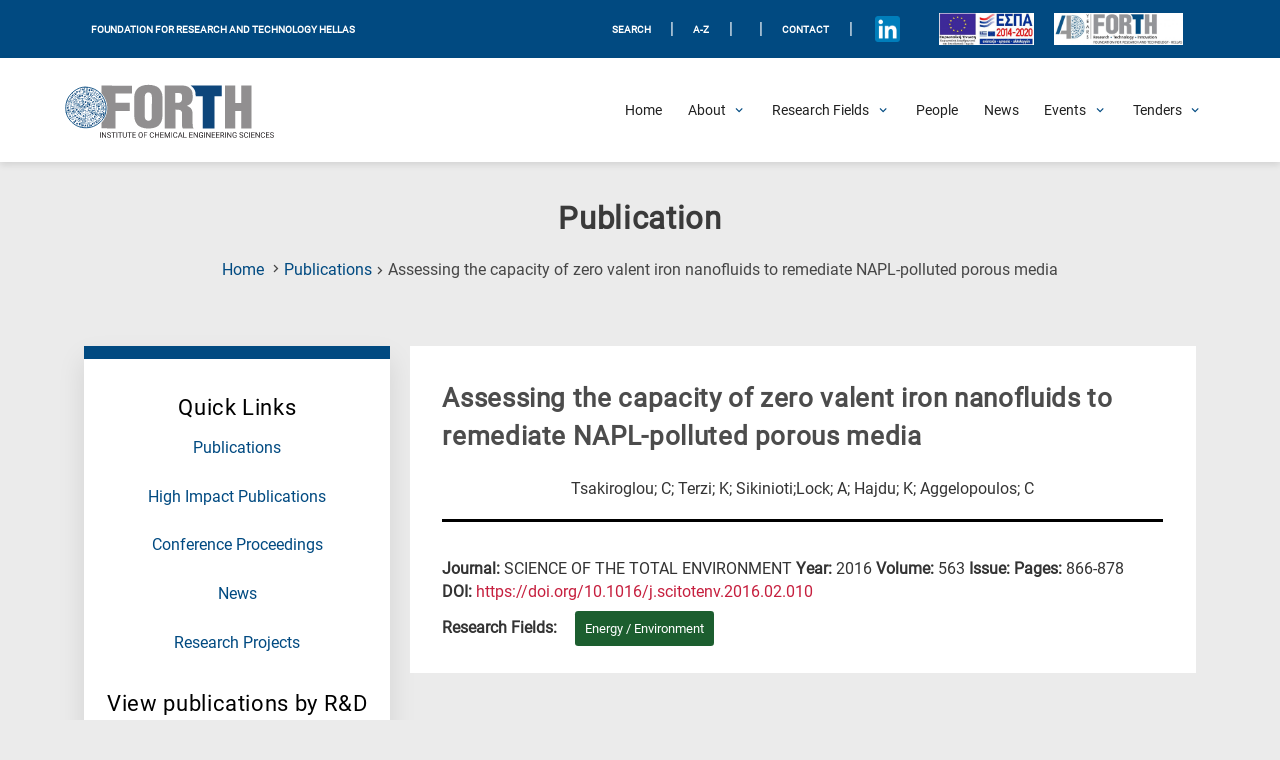

--- FILE ---
content_type: text/html; charset=UTF-8
request_url: https://www.iceht.forth.gr/en/publications/assessing-the-capacity-of-zero-valent-iron-nanofluids-to-remediate-napl-polluted-porous-media/
body_size: 197655
content:
	<!doctype html>
	<html lang="en-US">
	<head>
		<meta charset="UTF-8">
		<meta name="viewport" content="width=device-width, initial-scale=1">
		<link rel="profile" href="https://gmpg.org/xfn/11">


			<!-- Global site tag (gtag.js) - Google Analytics -->
		<script async src="https://www.googletagmanager.com/gtag/js?id=G-RFNN5GE766"></script>
		<script>
		  window.dataLayer = window.dataLayer || [];
		  function gtag(){dataLayer.push(arguments);}
		  gtag('js', new Date());

		  gtag('config', 'G-RFNN5GE766');
		</script>






		<meta name='robots' content='index, follow, max-image-preview:large, max-snippet:-1, max-video-preview:-1' />
	<style>img:is([sizes="auto" i], [sizes^="auto," i]) { contain-intrinsic-size: 3000px 1500px }</style>
	
	<!-- This site is optimized with the Yoast SEO plugin v26.8 - https://yoast.com/product/yoast-seo-wordpress/ -->
	<title>Assessing the capacity of zero valent iron nanofluids to remediate NAPL-polluted porous media - FORTH / ICE-HT</title>
	<link rel="canonical" href="https://www.iceht.forth.gr/en/publications/assessing-the-capacity-of-zero-valent-iron-nanofluids-to-remediate-napl-polluted-porous-media/" />
	<meta property="og:locale" content="en_US" />
	<meta property="og:type" content="article" />
	<meta property="og:title" content="Assessing the capacity of zero valent iron nanofluids to remediate NAPL-polluted porous media - FORTH / ICE-HT" />
	<meta property="og:url" content="https://www.iceht.forth.gr/en/publications/assessing-the-capacity-of-zero-valent-iron-nanofluids-to-remediate-napl-polluted-porous-media/" />
	<meta property="og:site_name" content="FORTH / ICE-HT" />
	<meta property="article:modified_time" content="2021-03-11T08:44:13+00:00" />
	<meta name="twitter:card" content="summary_large_image" />
	<script type="application/ld+json" class="yoast-schema-graph">{"@context":"https://schema.org","@graph":[{"@type":"WebPage","@id":"https://www.iceht.forth.gr/en/publications/assessing-the-capacity-of-zero-valent-iron-nanofluids-to-remediate-napl-polluted-porous-media/","url":"https://www.iceht.forth.gr/en/publications/assessing-the-capacity-of-zero-valent-iron-nanofluids-to-remediate-napl-polluted-porous-media/","name":"Assessing the capacity of zero valent iron nanofluids to remediate NAPL-polluted porous media - FORTH / ICE-HT","isPartOf":{"@id":"https://www.iceht.forth.gr/en/#website"},"datePublished":"2020-10-06T12:09:46+00:00","dateModified":"2021-03-11T08:44:13+00:00","inLanguage":"en-US","potentialAction":[{"@type":"ReadAction","target":["https://www.iceht.forth.gr/en/publications/assessing-the-capacity-of-zero-valent-iron-nanofluids-to-remediate-napl-polluted-porous-media/"]}]},{"@type":"WebSite","@id":"https://www.iceht.forth.gr/en/#website","url":"https://www.iceht.forth.gr/en/","name":"FORTH / ICE-HT","description":"ΙΤΕ/ΙΕΧΜΗ","publisher":{"@id":"https://www.iceht.forth.gr/en/#organization"},"potentialAction":[{"@type":"SearchAction","target":{"@type":"EntryPoint","urlTemplate":"https://www.iceht.forth.gr/en/?s={search_term_string}"},"query-input":{"@type":"PropertyValueSpecification","valueRequired":true,"valueName":"search_term_string"}}],"inLanguage":"en-US"},{"@type":"Organization","@id":"https://www.iceht.forth.gr/en/#organization","name":"FORTH / ICE-HT","url":"https://www.iceht.forth.gr/en/","logo":{"@type":"ImageObject","inLanguage":"en-US","@id":"https://www.iceht.forth.gr/en/#/schema/logo/image/","url":"https://www.iceht.forth.gr/wp-content/uploads/Forth-en-transparent-disc-inside.png","contentUrl":"https://www.iceht.forth.gr/wp-content/uploads/Forth-en-transparent-disc-inside.png","width":995,"height":228,"caption":"FORTH / ICE-HT"},"image":{"@id":"https://www.iceht.forth.gr/en/#/schema/logo/image/"}}]}</script>
	<!-- / Yoast SEO plugin. -->


<link rel='dns-prefetch' href='//fonts.googleapis.com' />
<link rel="alternate" type="application/rss+xml" title="FORTH / ICE-HT &raquo; Feed" href="https://www.iceht.forth.gr/en/feed/" />
<link rel="alternate" type="application/rss+xml" title="FORTH / ICE-HT &raquo; Comments Feed" href="https://www.iceht.forth.gr/en/comments/feed/" />
		<style>
			.lazyload,
			.lazyloading {
				max-width: 100%;
			}
		</style>
				<!-- This site uses the Google Analytics by ExactMetrics plugin v8.11.1 - Using Analytics tracking - https://www.exactmetrics.com/ -->
							<script src="//www.googletagmanager.com/gtag/js?id=G-RFNN5GE766"  data-cfasync="false" data-wpfc-render="false" async></script>
			<script data-cfasync="false" data-wpfc-render="false">
				var em_version = '8.11.1';
				var em_track_user = true;
				var em_no_track_reason = '';
								var ExactMetricsDefaultLocations = {"page_location":"https:\/\/www.iceht.forth.gr\/en\/publications\/assessing-the-capacity-of-zero-valent-iron-nanofluids-to-remediate-napl-polluted-porous-media\/"};
								if ( typeof ExactMetricsPrivacyGuardFilter === 'function' ) {
					var ExactMetricsLocations = (typeof ExactMetricsExcludeQuery === 'object') ? ExactMetricsPrivacyGuardFilter( ExactMetricsExcludeQuery ) : ExactMetricsPrivacyGuardFilter( ExactMetricsDefaultLocations );
				} else {
					var ExactMetricsLocations = (typeof ExactMetricsExcludeQuery === 'object') ? ExactMetricsExcludeQuery : ExactMetricsDefaultLocations;
				}

								var disableStrs = [
										'ga-disable-G-RFNN5GE766',
									];

				/* Function to detect opted out users */
				function __gtagTrackerIsOptedOut() {
					for (var index = 0; index < disableStrs.length; index++) {
						if (document.cookie.indexOf(disableStrs[index] + '=true') > -1) {
							return true;
						}
					}

					return false;
				}

				/* Disable tracking if the opt-out cookie exists. */
				if (__gtagTrackerIsOptedOut()) {
					for (var index = 0; index < disableStrs.length; index++) {
						window[disableStrs[index]] = true;
					}
				}

				/* Opt-out function */
				function __gtagTrackerOptout() {
					for (var index = 0; index < disableStrs.length; index++) {
						document.cookie = disableStrs[index] + '=true; expires=Thu, 31 Dec 2099 23:59:59 UTC; path=/';
						window[disableStrs[index]] = true;
					}
				}

				if ('undefined' === typeof gaOptout) {
					function gaOptout() {
						__gtagTrackerOptout();
					}
				}
								window.dataLayer = window.dataLayer || [];

				window.ExactMetricsDualTracker = {
					helpers: {},
					trackers: {},
				};
				if (em_track_user) {
					function __gtagDataLayer() {
						dataLayer.push(arguments);
					}

					function __gtagTracker(type, name, parameters) {
						if (!parameters) {
							parameters = {};
						}

						if (parameters.send_to) {
							__gtagDataLayer.apply(null, arguments);
							return;
						}

						if (type === 'event') {
														parameters.send_to = exactmetrics_frontend.v4_id;
							var hookName = name;
							if (typeof parameters['event_category'] !== 'undefined') {
								hookName = parameters['event_category'] + ':' + name;
							}

							if (typeof ExactMetricsDualTracker.trackers[hookName] !== 'undefined') {
								ExactMetricsDualTracker.trackers[hookName](parameters);
							} else {
								__gtagDataLayer('event', name, parameters);
							}
							
						} else {
							__gtagDataLayer.apply(null, arguments);
						}
					}

					__gtagTracker('js', new Date());
					__gtagTracker('set', {
						'developer_id.dNDMyYj': true,
											});
					if ( ExactMetricsLocations.page_location ) {
						__gtagTracker('set', ExactMetricsLocations);
					}
										__gtagTracker('config', 'G-RFNN5GE766', {"forceSSL":"true","link_attribution":"true"} );
										window.gtag = __gtagTracker;										(function () {
						/* https://developers.google.com/analytics/devguides/collection/analyticsjs/ */
						/* ga and __gaTracker compatibility shim. */
						var noopfn = function () {
							return null;
						};
						var newtracker = function () {
							return new Tracker();
						};
						var Tracker = function () {
							return null;
						};
						var p = Tracker.prototype;
						p.get = noopfn;
						p.set = noopfn;
						p.send = function () {
							var args = Array.prototype.slice.call(arguments);
							args.unshift('send');
							__gaTracker.apply(null, args);
						};
						var __gaTracker = function () {
							var len = arguments.length;
							if (len === 0) {
								return;
							}
							var f = arguments[len - 1];
							if (typeof f !== 'object' || f === null || typeof f.hitCallback !== 'function') {
								if ('send' === arguments[0]) {
									var hitConverted, hitObject = false, action;
									if ('event' === arguments[1]) {
										if ('undefined' !== typeof arguments[3]) {
											hitObject = {
												'eventAction': arguments[3],
												'eventCategory': arguments[2],
												'eventLabel': arguments[4],
												'value': arguments[5] ? arguments[5] : 1,
											}
										}
									}
									if ('pageview' === arguments[1]) {
										if ('undefined' !== typeof arguments[2]) {
											hitObject = {
												'eventAction': 'page_view',
												'page_path': arguments[2],
											}
										}
									}
									if (typeof arguments[2] === 'object') {
										hitObject = arguments[2];
									}
									if (typeof arguments[5] === 'object') {
										Object.assign(hitObject, arguments[5]);
									}
									if ('undefined' !== typeof arguments[1].hitType) {
										hitObject = arguments[1];
										if ('pageview' === hitObject.hitType) {
											hitObject.eventAction = 'page_view';
										}
									}
									if (hitObject) {
										action = 'timing' === arguments[1].hitType ? 'timing_complete' : hitObject.eventAction;
										hitConverted = mapArgs(hitObject);
										__gtagTracker('event', action, hitConverted);
									}
								}
								return;
							}

							function mapArgs(args) {
								var arg, hit = {};
								var gaMap = {
									'eventCategory': 'event_category',
									'eventAction': 'event_action',
									'eventLabel': 'event_label',
									'eventValue': 'event_value',
									'nonInteraction': 'non_interaction',
									'timingCategory': 'event_category',
									'timingVar': 'name',
									'timingValue': 'value',
									'timingLabel': 'event_label',
									'page': 'page_path',
									'location': 'page_location',
									'title': 'page_title',
									'referrer' : 'page_referrer',
								};
								for (arg in args) {
																		if (!(!args.hasOwnProperty(arg) || !gaMap.hasOwnProperty(arg))) {
										hit[gaMap[arg]] = args[arg];
									} else {
										hit[arg] = args[arg];
									}
								}
								return hit;
							}

							try {
								f.hitCallback();
							} catch (ex) {
							}
						};
						__gaTracker.create = newtracker;
						__gaTracker.getByName = newtracker;
						__gaTracker.getAll = function () {
							return [];
						};
						__gaTracker.remove = noopfn;
						__gaTracker.loaded = true;
						window['__gaTracker'] = __gaTracker;
					})();
									} else {
										console.log("");
					(function () {
						function __gtagTracker() {
							return null;
						}

						window['__gtagTracker'] = __gtagTracker;
						window['gtag'] = __gtagTracker;
					})();
									}
			</script>
							<!-- / Google Analytics by ExactMetrics -->
		<script>
window._wpemojiSettings = {"baseUrl":"https:\/\/s.w.org\/images\/core\/emoji\/16.0.1\/72x72\/","ext":".png","svgUrl":"https:\/\/s.w.org\/images\/core\/emoji\/16.0.1\/svg\/","svgExt":".svg","source":{"concatemoji":"https:\/\/www.iceht.forth.gr\/wp-includes\/js\/wp-emoji-release.min.js?ver=6.8.3"}};
/*! This file is auto-generated */
!function(s,n){var o,i,e;function c(e){try{var t={supportTests:e,timestamp:(new Date).valueOf()};sessionStorage.setItem(o,JSON.stringify(t))}catch(e){}}function p(e,t,n){e.clearRect(0,0,e.canvas.width,e.canvas.height),e.fillText(t,0,0);var t=new Uint32Array(e.getImageData(0,0,e.canvas.width,e.canvas.height).data),a=(e.clearRect(0,0,e.canvas.width,e.canvas.height),e.fillText(n,0,0),new Uint32Array(e.getImageData(0,0,e.canvas.width,e.canvas.height).data));return t.every(function(e,t){return e===a[t]})}function u(e,t){e.clearRect(0,0,e.canvas.width,e.canvas.height),e.fillText(t,0,0);for(var n=e.getImageData(16,16,1,1),a=0;a<n.data.length;a++)if(0!==n.data[a])return!1;return!0}function f(e,t,n,a){switch(t){case"flag":return n(e,"\ud83c\udff3\ufe0f\u200d\u26a7\ufe0f","\ud83c\udff3\ufe0f\u200b\u26a7\ufe0f")?!1:!n(e,"\ud83c\udde8\ud83c\uddf6","\ud83c\udde8\u200b\ud83c\uddf6")&&!n(e,"\ud83c\udff4\udb40\udc67\udb40\udc62\udb40\udc65\udb40\udc6e\udb40\udc67\udb40\udc7f","\ud83c\udff4\u200b\udb40\udc67\u200b\udb40\udc62\u200b\udb40\udc65\u200b\udb40\udc6e\u200b\udb40\udc67\u200b\udb40\udc7f");case"emoji":return!a(e,"\ud83e\udedf")}return!1}function g(e,t,n,a){var r="undefined"!=typeof WorkerGlobalScope&&self instanceof WorkerGlobalScope?new OffscreenCanvas(300,150):s.createElement("canvas"),o=r.getContext("2d",{willReadFrequently:!0}),i=(o.textBaseline="top",o.font="600 32px Arial",{});return e.forEach(function(e){i[e]=t(o,e,n,a)}),i}function t(e){var t=s.createElement("script");t.src=e,t.defer=!0,s.head.appendChild(t)}"undefined"!=typeof Promise&&(o="wpEmojiSettingsSupports",i=["flag","emoji"],n.supports={everything:!0,everythingExceptFlag:!0},e=new Promise(function(e){s.addEventListener("DOMContentLoaded",e,{once:!0})}),new Promise(function(t){var n=function(){try{var e=JSON.parse(sessionStorage.getItem(o));if("object"==typeof e&&"number"==typeof e.timestamp&&(new Date).valueOf()<e.timestamp+604800&&"object"==typeof e.supportTests)return e.supportTests}catch(e){}return null}();if(!n){if("undefined"!=typeof Worker&&"undefined"!=typeof OffscreenCanvas&&"undefined"!=typeof URL&&URL.createObjectURL&&"undefined"!=typeof Blob)try{var e="postMessage("+g.toString()+"("+[JSON.stringify(i),f.toString(),p.toString(),u.toString()].join(",")+"));",a=new Blob([e],{type:"text/javascript"}),r=new Worker(URL.createObjectURL(a),{name:"wpTestEmojiSupports"});return void(r.onmessage=function(e){c(n=e.data),r.terminate(),t(n)})}catch(e){}c(n=g(i,f,p,u))}t(n)}).then(function(e){for(var t in e)n.supports[t]=e[t],n.supports.everything=n.supports.everything&&n.supports[t],"flag"!==t&&(n.supports.everythingExceptFlag=n.supports.everythingExceptFlag&&n.supports[t]);n.supports.everythingExceptFlag=n.supports.everythingExceptFlag&&!n.supports.flag,n.DOMReady=!1,n.readyCallback=function(){n.DOMReady=!0}}).then(function(){return e}).then(function(){var e;n.supports.everything||(n.readyCallback(),(e=n.source||{}).concatemoji?t(e.concatemoji):e.wpemoji&&e.twemoji&&(t(e.twemoji),t(e.wpemoji)))}))}((window,document),window._wpemojiSettings);
</script>
<link rel='stylesheet' id='astra-theme-css-css' href='https://www.iceht.forth.gr/wp-content/themes/astra/assets/css/minified/style.min.css?ver=4.10.1' media='all' />
<link rel='stylesheet' id='astra-google-fonts-css' href='https://fonts.googleapis.com/css?family=Ubuntu%3A400%2C&#038;display=fallback&#038;ver=4.10.1' media='all' />
<link rel='stylesheet' id='astra-theme-dynamic-css' href='https://www.iceht.forth.gr/wp-content/uploads/astra/astra-theme-dynamic-css-post-9278.css?ver=1769103432' media='all' />
<style id='wp-emoji-styles-inline-css'>

	img.wp-smiley, img.emoji {
		display: inline !important;
		border: none !important;
		box-shadow: none !important;
		height: 1em !important;
		width: 1em !important;
		margin: 0 0.07em !important;
		vertical-align: -0.1em !important;
		background: none !important;
		padding: 0 !important;
	}
</style>
<link rel='stylesheet' id='a-z-listing-block-css' href='https://www.iceht.forth.gr/wp-content/plugins/a-z-listing/css/a-z-listing-default.css?ver=4.3.1' media='all' />
<link rel='stylesheet' id='foobox-free-min-css' href='https://www.iceht.forth.gr/wp-content/plugins/foobox-image-lightbox/free/css/foobox.free.min.css?ver=2.7.41' media='all' />
<link rel='stylesheet' id='printomatic-css-css' href='https://www.iceht.forth.gr/wp-content/plugins/print-o-matic/css/style.css?ver=2.0' media='all' />
<link rel='stylesheet' id='searchandfilter-css' href='https://www.iceht.forth.gr/wp-content/plugins/search-filter/style.css?ver=1' media='all' />
<link rel='stylesheet' id='wp-job-manager-job-listings-css' href='https://www.iceht.forth.gr/wp-content/plugins/wp-job-manager/assets/dist/css/job-listings.css?ver=598383a28ac5f9f156e4' media='all' />
<link rel='stylesheet' id='wpml-legacy-horizontal-list-0-css' href='https://www.iceht.forth.gr/wp-content/plugins/sitepress-multilingual-cms/templates/language-switchers/legacy-list-horizontal/style.min.css?ver=1' media='all' />
<style id='wpml-legacy-horizontal-list-0-inline-css'>
.wpml-ls-statics-shortcode_actions .wpml-ls-current-language > a {color:#ffffff;background-color:#0066bf;}
</style>
<link rel='stylesheet' id='astra_child-style-css' href='https://www.iceht.forth.gr/wp-content/themes/astra-child/style.css?ver=6.8.3' media='all' />
<link rel='stylesheet' id='astra_child-accessibility-css' href='https://www.iceht.forth.gr/wp-content/themes/astra-child/css/accessibility.css?ver=1769103432' media='' />
<link rel='stylesheet' id='astra_child-custom-dmh-admin-css' href='https://www.iceht.forth.gr/wp-content/themes/astra-child/css/custom-dmh-admin.css?ver=1769103432' media='' />
<link rel='stylesheet' id='astra_child-fontawesome.min-css' href='https://www.iceht.forth.gr/wp-content/themes/astra-child/css/fontawesome.min.css?ver=1769103432' media='' />
<link rel='stylesheet' id='astra_child-icons-css' href='https://www.iceht.forth.gr/wp-content/themes/astra-child/css/icons.css?ver=1769103432' media='' />
<link rel='stylesheet' id='astra_child-main-css' href='https://www.iceht.forth.gr/wp-content/themes/astra-child/css/main.css?ver=1769103432' media='' />
<link rel='stylesheet' id='astra_child-main2-css' href='https://www.iceht.forth.gr/wp-content/themes/astra-child/css/main2.css?ver=1769103432' media='' />
<link rel='stylesheet' id='astra_child-normalize-css' href='https://www.iceht.forth.gr/wp-content/themes/astra-child/css/normalize.css?ver=1769103432' media='' />
<link rel='stylesheet' id='astra_child-swiper-css' href='https://www.iceht.forth.gr/wp-content/themes/astra-child/css/swiper.css?ver=1769103432' media='' />
<link rel='stylesheet' id='astra-addon-css-css' href='https://www.iceht.forth.gr/wp-content/uploads/astra-addon/astra-addon-69712251f2e050-10938154.css?ver=4.12.1' media='all' />
<link rel='stylesheet' id='astra-addon-dynamic-css' href='https://www.iceht.forth.gr/wp-content/uploads/astra-addon/astra-addon-dynamic-css-post-9278.css?ver=1769103432' media='all' />
<link rel='stylesheet' id='wpdreams-asl-basic-css' href='https://www.iceht.forth.gr/wp-content/plugins/ajax-search-lite/css/style.basic.css?ver=4.13.4' media='all' />
<style id='wpdreams-asl-basic-inline-css'>

					div[id*='ajaxsearchlitesettings'].searchsettings .asl_option_inner label {
						font-size: 0px !important;
						color: rgba(0, 0, 0, 0);
					}
					div[id*='ajaxsearchlitesettings'].searchsettings .asl_option_inner label:after {
						font-size: 11px !important;
						position: absolute;
						top: 0;
						left: 0;
						z-index: 1;
					}
					.asl_w_container {
						width: 100%;
						margin: 0px 0px 0px 0px;
						min-width: 200px;
					}
					div[id*='ajaxsearchlite'].asl_m {
						width: 100%;
					}
					div[id*='ajaxsearchliteres'].wpdreams_asl_results div.resdrg span.highlighted {
						font-weight: bold;
						color: rgba(217, 49, 43, 1);
						background-color: rgba(238, 238, 238, 1);
					}
					div[id*='ajaxsearchliteres'].wpdreams_asl_results .results img.asl_image {
						width: 70px;
						height: 70px;
						object-fit: cover;
					}
					div[id*='ajaxsearchlite'].asl_r .results {
						max-height: none;
					}
					div[id*='ajaxsearchlite'].asl_r {
						position: absolute;
					}
				
						div.asl_r.asl_w.vertical .results .item::after {
							display: block;
							position: absolute;
							bottom: 0;
							content: '';
							height: 1px;
							width: 100%;
							background: #D8D8D8;
						}
						div.asl_r.asl_w.vertical .results .item.asl_last_item::after {
							display: none;
						}
					 .asl_res_url{
cursor: not-allowed;}
</style>
<link rel='stylesheet' id='wpdreams-asl-instance-css' href='https://www.iceht.forth.gr/wp-content/plugins/ajax-search-lite/css/style-curvy-blue.css?ver=4.13.4' media='all' />
<link rel='stylesheet' id='dashicons-css' href='https://www.iceht.forth.gr/wp-includes/css/dashicons.min.css?ver=6.8.3' media='all' />
<link rel='stylesheet' id='a-z-listing-css' href='https://www.iceht.forth.gr/wp-content/plugins/a-z-listing/css/a-z-listing-default.css?ver=4.3.1' media='all' />
<!--[if IE]>
<script src="https://www.iceht.forth.gr/wp-content/themes/astra/assets/js/minified/flexibility.min.js?ver=4.10.1" id="astra-flexibility-js"></script>
<script id="astra-flexibility-js-after">
flexibility(document.documentElement);
</script>
<![endif]-->
<script src="https://www.iceht.forth.gr/wp-content/plugins/google-analytics-dashboard-for-wp/assets/js/frontend-gtag.min.js?ver=8.11.1" id="exactmetrics-frontend-script-js" async data-wp-strategy="async"></script>
<script data-cfasync="false" data-wpfc-render="false" id='exactmetrics-frontend-script-js-extra'>var exactmetrics_frontend = {"js_events_tracking":"true","download_extensions":"doc,pdf,ppt,zip,xls,docx,pptx,xlsx,png,jpeg,tiff","inbound_paths":"[{\"path\":\"\\\/go\\\/\",\"label\":\"affiliate\"},{\"path\":\"\\\/recommend\\\/\",\"label\":\"affiliate\"}]","home_url":"https:\/\/www.iceht.forth.gr\/en\/","hash_tracking":"false","v4_id":"G-RFNN5GE766"};</script>
<script src="https://www.iceht.forth.gr/wp-includes/js/jquery/jquery.min.js?ver=3.7.1" id="jquery-core-js"></script>
<script src="https://www.iceht.forth.gr/wp-includes/js/jquery/jquery-migrate.min.js?ver=3.4.1" id="jquery-migrate-js"></script>
<script id="foobox-free-min-js-before">
/* Run FooBox FREE (v2.7.41) */
var FOOBOX = window.FOOBOX = {
	ready: true,
	disableOthers: false,
	o: {wordpress: { enabled: true }, countMessage:'image %index of %total', captions: { dataTitle: ["captionTitle","title"], dataDesc: ["captionDesc","description"] }, rel: '', excludes:'.fbx-link,.nofoobox,.nolightbox,a[href*="pinterest.com/pin/create/button/"]', affiliate : { enabled: false }},
	selectors: [
		".foogallery-container.foogallery-lightbox-foobox", ".foogallery-container.foogallery-lightbox-foobox-free", ".gallery", ".wp-block-gallery", ".wp-caption", ".wp-block-image", "a:has(img[class*=wp-image-])", ".foobox"
	],
	pre: function( $ ){
		// Custom JavaScript (Pre)
		
	},
	post: function( $ ){
		// Custom JavaScript (Post)
		
		// Custom Captions Code
		
	},
	custom: function( $ ){
		// Custom Extra JS
		
	}
};
</script>
<script src="https://www.iceht.forth.gr/wp-content/plugins/foobox-image-lightbox/free/js/foobox.free.min.js?ver=2.7.41" id="foobox-free-min-js"></script>
<link rel="https://api.w.org/" href="https://www.iceht.forth.gr/en/wp-json/" /><link rel="alternate" title="JSON" type="application/json" href="https://www.iceht.forth.gr/en/wp-json/wp/v2/publications/9278" /><link rel="EditURI" type="application/rsd+xml" title="RSD" href="https://www.iceht.forth.gr/xmlrpc.php?rsd" />
<meta name="generator" content="WordPress 6.8.3" />
<link rel='shortlink' href='https://www.iceht.forth.gr/en/?p=9278' />
<link rel="alternate" title="oEmbed (JSON)" type="application/json+oembed" href="https://www.iceht.forth.gr/en/wp-json/oembed/1.0/embed?url=https%3A%2F%2Fwww.iceht.forth.gr%2Fen%2Fpublications%2Fassessing-the-capacity-of-zero-valent-iron-nanofluids-to-remediate-napl-polluted-porous-media%2F" />
<link rel="alternate" title="oEmbed (XML)" type="text/xml+oembed" href="https://www.iceht.forth.gr/en/wp-json/oembed/1.0/embed?url=https%3A%2F%2Fwww.iceht.forth.gr%2Fen%2Fpublications%2Fassessing-the-capacity-of-zero-valent-iron-nanofluids-to-remediate-napl-polluted-porous-media%2F&#038;format=xml" />
<meta name="generator" content="WPML ver:4.8.6 stt:1,13;" />
		<script>
			document.documentElement.className = document.documentElement.className.replace('no-js', 'js');
		</script>
				<style>
			.no-js img.lazyload {
				display: none;
			}

			figure.wp-block-image img.lazyloading {
				min-width: 150px;
			}

			.lazyload,
			.lazyloading {
				--smush-placeholder-width: 100px;
				--smush-placeholder-aspect-ratio: 1/1;
				width: var(--smush-image-width, var(--smush-placeholder-width)) !important;
				aspect-ratio: var(--smush-image-aspect-ratio, var(--smush-placeholder-aspect-ratio)) !important;
			}

						.lazyload, .lazyloading {
				opacity: 0;
			}

			.lazyloaded {
				opacity: 1;
				transition: opacity 400ms;
				transition-delay: 0ms;
			}

					</style>
			<script>
		
		document.addEventListener('DOMContentLoaded', function() {
    	var cmitem = document.getElementsByClassName("current_page_item");
		cmitem[0].setAttribute("aria-current", "page");
}, false);
	</script>
 	<script>
		jQuery(function($){
			$('.ast-menu-toggle').remove();
		});
        	
        </script>   
    				<link rel="preconnect" href="https://fonts.gstatic.com" crossorigin />
				<link rel="preload" as="style" href="//fonts.googleapis.com/css?family=Open+Sans&display=swap" />
								<link rel="stylesheet" href="//fonts.googleapis.com/css?family=Open+Sans&display=swap" media="all" />
				<link rel="icon" href="https://www.iceht.forth.gr/wp-content/uploads/2020/01/ite_iexmi-disk-logo.png" sizes="32x32" />
<link rel="icon" href="https://www.iceht.forth.gr/wp-content/uploads/2020/01/ite_iexmi-disk-logo.png" sizes="192x192" />
<link rel="apple-touch-icon" href="https://www.iceht.forth.gr/wp-content/uploads/2020/01/ite_iexmi-disk-logo.png" />
<meta name="msapplication-TileImage" content="https://www.iceht.forth.gr/wp-content/uploads/2020/01/ite_iexmi-disk-logo.png" />
		<style id="wp-custom-css">
			


/*Smooth Scrolling*/
html {
	scroll-behavior: smooth;
}

/*Japostol fix*/
.black_head{
	color: #696969;	
	}

.sidebar-titles{
	color: #000000;
	font-weight: normal; 
	text-align:center;
}

.japo_btn: focus {
	color: #014a81;
}

@media (max-width: 920px){
.section_pubs_btns .button_pubs{
width: 100% !important;
	}}

@media (max-width: 1120px){
.archive-wrap .loop .post-wrap-single .tags ul li a {
	display:block;
	}}

.eventon_events_list .eventon_list_event .evcal_desc span.evcal_desc2, .evo_pop_body .evcal_desc span.evcal_desc2 {
	text-transform: capitalize !important;
}

.people_chart:nth-child(odd){
	display: flex;
  flex-direction: column;
	margin:auto;
	width: 60%;
	text-align: center;
	background-color: #f2f2f2;
	background-color: #DBEFFA;
	height: 4rem;
	color: #fff;
  padding: 0.25rem;
	font-size:1rem;
}

.people_chart:nth-child(even){
	display: flex;
  flex-direction: column;
	margin:auto;
	width: 60%;
	text-align: center;
	background-color: #f2f2f2;
	#background-color: #DBEFFA;
	height: 4rem;
	color: #fff;
  padding: 0.25rem;
	font-size:1rem;
}

.people_chart a {
	color: #014a81;
}



/*For the scientific eq. page*/
.archive-wrap .loop .boxes_4 {
	width:23%;
}

@media (max-width: 920px){
.archive-wrap .loop .boxes_4 {
    width: 100%;
}
}



.single_job_listing .meta {
	display: none;
}

.single_job_listing .meta li.date-posted {display: none; }

.rp4wp-related-job_listing>ul li.job_listing a .meta li, .rp4wp-related-job_listing>ul li.no_job_listings_found a .meta li, ul.job_listings li.job_listing a .meta li, ul.job_listings li.no_job_listings_found a .meta li {display: none;}

div.social-info > a > i {
	padding-top: 0.6rem !important;
}


.eventon_events_list .eventon_list_event a {
	color: #c61f3e !important;
}

/* Job listing fix colors */
.rp4wp-related-job_listing>ul li.job_listing a div.location, .rp4wp-related-job_listing>ul li.no_job_listings_found a div.location, ul.job_listings li.job_listing a div.location, ul.job_listings li.no_job_listings_found a div.location {
	color: black !important;
}


.rp4wp-related-job_listing>ul li.job_listing a .meta, .rp4wp-related-job_listing>ul li.no_job_listings_found a .meta, ul.job_listings li.job_listing a .meta, ul.job_listings li.no_job_listings_found a .meta{
	color: black !important;
}

.single_job_listing .meta li {
		color: black !important;
}



.rp4wp-related-job_listing>ul li.job_listing.job_position_filled a, .rp4wp-related-job_listing>ul li.no_job_listings_found.job_position_filled a, ul.job_listings li.job_listing.job_position_filled a, ul.job_listings li.no_job_listings_found.job_position_filled a {
	opacity: 50% !important; }


/* END Job listing fix colors */



.evcal_list_a{
	background-color: #014a81 !important;
}

.evo_event_schema{
	display: block !important;
}

.sidebar-titles{
	font-size: 1.4em;
	margin-top: 1.5rem;
}


.intr-overv-read-more{
	display: None;
}

.sr-only a
{
position:absolute;
left:-10000px;
top:auto;
width:1px;
height:1px;
overflow:hidden;
}
 
.sr-only a:focus
{
position:static;
width:auto;
height:auto;
}


.language-alert{
	text-align:center;
	align-self:center;
	margin: auto;
	background:#F3F3F3;
	padding-top: 1rem;
	padding-bottom: 2rem;
	
}


.social_icon_single_staff2{
	object-position:center;
	padding-top: 5%;
}

.single_staff_img{
	object-position: top;
}

.head_people_archive{
	padding-bottom: 0rem;
}

.page-id-37161 {
background: white !important;
}

#box_label{
	margin:0px;
	padding:0px;
	color:white;
	text-align:center;
	font-size: 0.8rem;
}

.box_label{
	margin:0px;
	padding:0px;
	color:white;
	text-align:center;
	font-size: 0.8rem;
}

a {
  display: inline;
}

.button_pubs_cont{
	align-content:center !important;
	align-items:center !important;
	text-align:center !important;

}

.button_pubs{
	display:flex;
	justify-content: center;
	width:20% !important;
	align-content:center !important;
	align-items:center !important;
	text-align:center !important;
	
}

#justify_me{
	text-align:justify;
	padding-right: 2%;
}

.a_person {
	display: block !important;
}

#read_more_rf_field{
	display:flex
	
}

.read_more_rf_field{
	display:flex
	
}

.read_more_home{
	display:flex
	
}


.project_tag-boxes{
	padding-top:0px !important;
	padding-bottom:0px !important;
	margin-top:5px;
	margin-bottom:0px;

}

#front_past_events_btn{
	margin: 0.5rem 0 0 0;
}

.spinoff_boxed{
	margin-left: 1rem;
}
/*div.image {
	background-size: contain;
}*/

.image_achievements_archive{
	background-size: contain;
}

.index_image_char {
	background-size: contain !important;
}

.home_news_img {
	background-size: contain;
}

.cat-news-image {
	background-size: contain !important;
}

.home_events_img {
	background-size: contain;
}

#past_events_event_type_heading{
	margin-bottom:0px;
	padding-bottom: 0px;
}

#past_event_year_show{
	margin-top:0px;
	padding-top: 0px;
	padding-bottom:0px;
	margin-bottom:0px;
}

.instr_date_arc {
	padding-top: 0px;
	margin-top: 0px;
	

}

.instr_info_container2 {
	text-align:center;
	display: flex;
  justify-content: center;
	padding: 2rem 8rem 2rem 5.5rem;	
}

#instr_info_container{
	text-align:center;
	display: flex;
  justify-content: center;
	padding: 2rem 8rem 2rem 5.5rem;
}

#instr_info {
	margin:auto;
	background-color:white;
	padding: 2rem 8rem 2rem 5.5rem;
}

#past_events_search{
	background-color:#EDEDED;
}

#past_events_search_container{
	background-color:#EDEDED;
}

#contests_greek {
	text-align: center !important;
}
#gogreek {
	text-align: center !important;
}

/*Japostol Pubs-search fix*/


.high_checkbox {
	margin:2%;
	display:inline;

}

#high-pub-check {
	display:inline !important;
	width: auto;
	padding-left: 25px;
}

.high-pub-check {
	width: auto;
	padding-left: 15px;
}


.cat-label {
	
}

/*Japostol Events show date in index fix*/

.event-title {
	margin: 0 0 0 0 !important;
	padding: 0 0 0 0 !important;
	font-size: 1rem;
	
}


#date_labels {
	color: #757575;
	font-size: 80%;
	margin: 0px !important;

}

#date-txt{
	margin: 0px !important;
	padding-bottom:1rem;
	
}

#events_page_boxes2{
}


.date-txt-home{
	margin: 0px !important;
	padding-bottom:1rem;
	color: #757575;
	
}

.past-event-date-txt {
	color: #757575;
	margin: 0px !important;
	padding-bottom: 1rem;
	padding-top: 0px !important;
	margin-top: 0px;
	
}

.date-txt-newspage{
	color: #757575;
	margin: 0px !important;
	padding-bottom: 1rem;
	padding-top: 0;
	
	
}

.newspage-new-title {
	margin-bottom: 0 !important;
	padding-bottom: 0 !important;
}


/*Hi-pub img fixes japostol*/
.pub_img {
  max-height: 250px;
	object-fit: contain !important;
}

/*Redirects fixes japostol*/

#short_red {
	margin: auto !important;
	text-align: center !important;
	background-color: white !important;
	border-color: white !important;
	border-style: none !important;
}

#short_red2 {
	margin: auto !important;
	text-align: center !important;
	background-color: white !important;
	border-color: white !important;
	border-style: none !important;
}

#pshort {
	margin: auto !important;
	text-align: center !important;
	background-color: white !important;
	border-color: white !important;
	border-style: none !important;
}

a.button.projects{
	padding: 1.5rem;
}

#project_btns {
	padding-left: 250px;
	padding-right: 250px;
}




/* Tag static content padding changes */
#fields_static_content {
	padding-top: 5rem!important;

}

/* Instruments fixes */

	
}
.landscape {
		width: 800px !important;
    height: 550px !important;

}

#inst_img{
	max-width: 100%;
	height: auto;
	display: block;
	margin: 0 auto;
}

#div_inst_img{
	display: block;
	padding-top: 1rem;
	
}

#instr_services_specs{
	display: inline-block;
	width: 30%;
	height: 480px;
	display: inline-block;
	vertical-align:top;
	margin: 1rem 1rem 1rem 0rem;
	padding: 1.5rem 2rem 1rem 2rem;
	background-color: white;
	box-shadow: 0px 0px 10px #888888;
}

#instr_sample_prp{
	display: inline-block;
	width: 30%;
	height: 480px;
	vertical-align:top;
	margin: 1rem 1rem 1rem 0rem;
	padding: 1.5rem 2rem 1rem 2rem;
	background-color: white;
	box-shadow: 0px 0px 10px #888888;
}


#instr_char_container {
	display: inline-block;
	width: 30%;
	height: 480px;
	vertical-align:top;
	margin: 1rem 1rem 1rem 0rem;
	padding: 1.5rem 2rem 1rem 2rem;
	background-color: white;
	box-shadow: 0px 0px 10px #888888;
}


#instr_search {
	background-color: #E8E8E8;
	padding-top:0px;
	padding-bottom: 0px;
}

/*End of initial japostol fixes*/


/*Tags New Image Changes*/
.tag-archive .main-content .description .content {
	padding: 2.5rem 1rem 2.5rem 2.5rem;
	width: 65%;
}

.tag-archive .main-content .description .image {
	width: 35%;
}

.image.cont-image {
    background-size: contain !important;
    background-color: #fff !important;
}

/*HomePage Fields Images Responsiveness*/

.homepage-tags .tag-wrap .image {
	background-size: cover;
}

/**/

.tribe-events-title-bar {
	margin-bottom: 80px;
	margin-top: 70px;
}

/*Research Fields Pointer*/

#menu-item-602 a {
	cursor: default !important;
}

#menu-item-603 a {
	cursor: default !important;
}

#menu-item-604 a {
	cursor: default !important;
}

#menu-item-605 a {
	cursor: pointer !important;
}

#menu-item-606 a {
	cursor: pointer !important;
}

#menu-item-607 a {
	cursor: pointer !important;
}

#menu-item-608 a {
	cursor: pointer !important;
}

#menu-item-609 a {
	cursor: pointer !important;
}

#menu-item-610 a {
	cursor: pointer !important;
}

#menu-item-611 a {
	cursor: pointer !important;
}

#menu-item-612 a {
	cursor: pointer !important;
}

#menu-item-613 a {
	cursor: pointer !important;
}

#menu-item-614 a {
	cursor: pointer !important;
}

#menu-item-615 a {
	cursor: pointer !important;
}

#menu-item-616 a {
	cursor: pointer !important;
}

#menu-item-617 a {
	cursor: pointer !important;
}

#menu-item-618 a {
	cursor: pointer !important;
}

#menu-item-619 a {
	cursor: pointer !important;
}

#menu-item-620 a {
	cursor: pointer !important;
}

#menu-item-621 a {
	cursor: pointer !important;
}

#menu-item-1290 a {
	cursor: pointer !important;
}
/*Homepage NEWS*/

a.news-tag-btn {
    color: #fff;
    padding: 0.5rem 1rem;
    font-size: 0.75rem;
    margin-top: 0.8rem;
		margin-left: 10px;
}

a.news-tag-btn:first-child {
	margin-left: 0px;
}

/*Homepage NEWS japostol*/
.homepage-news .news-wrap .body .read-more {
	font-size: 1rem;
	border: 1px solid #014a81;
	margin: 0px;
	
}

#front-read-more {
	margin:auto;
	padding-top: 1rem;

	
}

/*Homepage NEWS japostol end*/

/*Homepage Events japostol*/
.readmoreevents {
	#margin: 1.5rem 1rem auto;
	margin: 1.5rem auto-flow auto-flow !important;
	font-size: 1rem !important;
	border: 1px solid #014a81 !important;
}
/*Homepage Events japostol end*/



.homepage-news .news-wrap .body .read-more:hover {
	background-color: #fff0 !important;
	color: #014a81;
}



/*Footer ESPA BTN*/

.espa_btn {
	background-color: #fff0;
	color: #fff !important;
	font-size: 1.1rem;
	border: 0.1rem solid #fff;
	margin-top: -10px;
	border-radius: 0;
}

.espa_btn:hover {
	background-color: #fff;
	color: #014a81 !important;
	font-size: 1.1rem;
	border: 0.1rem solid #fff;
}

.espa_btn:focus {
	background-color: #fff0;
	color: #fff !important;
	font-size: 1.1rem;
	border: 0.1rem solid #fff;
}

.espa_img {
	margin-bottom: 0.5rem;
}

/*Contact Form*/
div.wpforms-container-full .wpforms-field.wpforms-field-select-style-classic select {
    padding-left: 15px;
}

/*Tag Static Content edits*/

.static_content .content{
	width: 60% !important;
}

.static_content .image{
	width: 40% !important;
	background-size: containt !important;
}


@media (max-width: 480px) {
	
	.static_content .content{
		width: 100% !important;
	}
	.static_content .image{ 
		height: 26rem !important;
		width: 100% !important;
	}
	
	.tag-archive .sidebar {
		padding: 0 !important;
	}
}



/*Ktiriakes Egkatastaseis gallery*/

.egkatastaseis-gallery {
	margin: 0 auto;
}

/*Ergastiriakos Exomplismos Gallery*/
.infrastructure-gallery {
	margin: 0 auto;
}

/*Job Listings Disable searh record*/

.showing_jobs {
	display: none !important;
}

.search_jobs {
	display: none;
}

.job_listings {
	display: block;
}

.job_types {
	display: none;
}

.single-job_listing .page-heading {
	display: none;
}

/* Arxeio Ekdiloseon */
.ae_active {
	  background-color: transparent;
    color: #014a81;
    border-color: #014a81;
}

ul.ecs-event-list>li {
    padding-bottom: 45px;
}

ul.ecs-event-list {
	padding-top: 30px;
}

.ecs-all-events a {
	  color: #fff;
    background-color: #014a81;
		padding: 10px;
	  border: 2px solid #014a81;
		margin-left: 45px;
}

.ecs-all-events a:hover {
	  color: #014a81;
    background-color: #fff;
		border-color: #014a81;
		border: 2px solid #014a81;
		padding: 10px;
		margin-left: 45px;
}

/*Full Width Organogramma */
.staff-wrap .staff-chart {
	width: 100%
}

/*Full Width Organogramma */

/* .organogramma {
	width: 100%;
}

.button-orga {
		background: #014a81;
    padding: 1.6rem 1.2rem;
    width: 100%;
    color: white;
    text-align: center;
    height: 6.5rem;
    display: inline-block;
}

.organogramma> .ast-row>  .ast-col-lg-1, .ast-col-lg-10, .ast-col-lg-11, .ast-col-lg-12, .ast-col-lg-2, .ast-col-lg-3, .ast-col-lg-4, .ast-col-lg-5, .ast-col-lg-6, .ast-col-lg-7, .ast-col-lg-8, .ast-col-lg-9, .ast-col-md-1, .ast-col-md-10, .ast-col-md-11, .ast-col-md-12, .ast-col-md-2, .ast-col-md-3, .ast-col-md-4, .ast-col-md-5, .ast-col-md-6, .ast-col-md-7, .ast-col-md-8, .ast-col-md-9, .ast-col-sm-1, .ast-col-sm-10, .ast-col-sm-11, .ast-col-sm-12, .ast-col-sm-2, .ast-col-sm-3, .ast-col-sm-4, .ast-col-sm-5, .ast-col-sm-6, .ast-col-sm-7, .ast-col-sm-8, .ast-col-sm-9, .ast-col-xl-1, .ast-col-xl-10, .ast-col-xl-11, .ast-col-xl-12, .ast-col-xl-2, .ast-col-xl-3, .ast-col-xl-4, .ast-col-xl-5, .ast-col-xl-6, .ast-col-xl-7, .ast-col-xl-8, .ast-col-xl-9, .ast-col-xs-1, .ast-col-xs-10, .ast-col-xs-11, .ast-col-xs-12, .ast-col-xs-2, .ast-col-xs-3, .ast-col-xs-4, .ast-col-xs-5, .ast-col-xs-6, .ast-col-xs-7, .ast-col-xs-8, .ast-col-xs-9 {
    padding-left: 0.2rem;
    padding-right: 0.2rem;
    padding-bottom: 0.4rem;
} */

.ecs-event-list li {
	list-style-type: none;
}

.ecs-event-list .entry-title {
	font-size: 1.6rem;
}

.ecs-event-list .duration.time {
	font-size: 1.2rem;
}

.ekdiloseis-buttons {
	margin: 0 auto;
}

.ekdiloseis-list {
	margin-top: 50px;
	width: 100%;
}

.prokirikseis-center {
	margin: 0 auto;
}

.contact-info>.button {
	letter-spacing: 1px;
}


.ecs-event.events_ecs_category {
	list-style-type: none;
}


.publication-wrap {
	background-color: #fff;
}

.page-id-439 input[type="submit"] {
	padding-top: 10px;
	padding-bottom: 10px;
}

#menu-item-580 {
	padding: 0;
	margin-top: -70px;
}
#menu-item-34422 {
	padding: 0;
	margin-top: -70px;
}
#menu-item-34411 {
	padding: 0;
	margin-top: 10%;
}
#menu-item-34412 {
	padding: 0;
	margin-top: 7%;
}



#menu-item-1371 {
	padding: 0;
	margin-top: -70px;
}

#menu-item-580 a {
	background-color: #014a81;
  color: #fff;
}
#menu-item-34422 a {
	background-color: #014a81;
  color: #fff;
}
#menu-item-34411 a {
	background-color: #014a81;
  color: #fff;
}
#menu-item-34412 a {
	background-color: #014a81;
  color: #fff;
}

#menu-item-580 a:focus {
	  background-color: transparent;
    color: #014a81;
    border-color: #014a81;
}
#menu-item-34422 a:focus {
	  background-color: transparent;
    color: #014a81;
    border-color: #014a81;
}
#menu-item-34411 a:focus {
	  background-color: transparent;
    color: #014a81;
    border-color: #014a81;
}
#menu-item-34412 a:focus {
	  background-color: transparent;
    color: #014a81;
    border-color: #014a81;
}


.facilities {
	width: 100%;
	padding: 1rem 15rem;
	background-color: #fff;
	align-items: flex-start;
	justify-content: space-between;
}

.library {
	width: 100%;
	padding: 1rem 15rem;
	background-color: #fff;
	align-items: flex-start;
	justify-content: space-between;
}


.facilities-gallery {
	margin: 50px auto 20px auto;
}

.general-page-style {
	width: 100%;
	padding: 2rem 15rem;
	background-color: #fff !important;
	align-items: flex-start;
	justify-content: space-between;
	max-width: 2560px;
}

.general-page-style p {
	text-align: justify;
}

.general-page-heading {
	background-color: #fff;
}

.styled-heading {
	  text-align: center;
    background: #014a81;
    color: #fff;
    padding: 5px;
    margin-top: 20px;
    margin-bottom: 20px;
}

@media (max-width: 480px) {
	.general-page-style {
		padding: 2rem 2.5rem;
    background-color: #fff;
    align-items: flex-start;
    justify-content: space-between;
	}
		.facilities {
		padding: 2rem 2.5rem;
    background-color: #fff;
    align-items: flex-start;
    justify-content: space-between;
	}
	
		.library {
		padding: 2rem 2.5rem;
    background-color: #fff;
    align-items: flex-start;
    justify-content: space-between;
	}
	
	.publication-search form .select-wrap {
    margin-right: 0;
    margin-bottom: 1rem;
    width: 100%;
}

	.new-search-section form .select-wrap {
    margin-right: 0;
    margin-bottom: 1rem;
    width: 100%;
}
	
}



#menu-item-584>  ul {
	flex-direction: column;
	width: 200px;
/*	right: 8.5% !important;*/
	left: auto;
	padding: 2.5rem 0rem;
	vertical-align: middle;
	min-height: 25rem;
}


#menu-item-584> ul li {
	padding-bottom:10px;
}


#menu-item-585>  ul {
	flex-direction: column;
	width: 200px;
	/* right: 2% !important; */
	left: auto;
	padding: 2.5rem 0rem;
	min-height: 15rem;
	vertical-align: middle;
}

#menu-item-755 {
	width: 100%;
}


#menu-item-585> ul li {
	padding-bottom:10px;
}


#menu-item-576> a {
	cursor:default !important;
}

#menu-item-577> a {
	cursor:default !important;
}

#menu-item-578> a {
	cursor:default !important;
}

#menu-item-579> a {
	cursor:default !important;
}

#menu-item-581> a {
	cursor:default !important;
}

#menu-item-585> a {
	cursor:default !important;
}

#menu-item-584> a {
	cursor:default !important;
}

#menu-item-1371 a {
    background-color: #014a81;
    color: #fff;
}

#menu-item-1371 {
    padding: 0;
}

#menu-item-1418 ul {
	padding: 1rem 0rem;
	min-height: auto;
}

.uppercase {
	text-transform: uppercase;
}

.homepage-news {
	    align-items: inherit;
}

.archive-wrap .loop .wrap .content .read-more:hover {
		background-color: #fff;
    border: 2px solid #014a81;
    color: #014a81 !important;
    padding: 0.5rem 1.5rem;
}

.archive-wrap .loop .wrap .content .read-more {
	border: 2px solid #014a81;
}

.homepage-news .news-wrap .image {
	height: 20rem !important;
	background-position: center top;
}

#contact-container {
	display: flex;
}

#contact-form {
	width: 50%
}

#contact-information{
	width: 50%;
	padding-left: 27px;
	padding-top: 10px;
}

.footer-tel {
	color: #fff;
}

.footer-tel:hover {
	color: #fff;
}

.footer-email {
	color: #fff;
}

.footer-email:hover {
	color: #fff;
}

#page-id-406, #primary {
	padding: 0 !important;
}

#page-id-406, .ast-page-builder-template .entry-header {
	margin: 0;
}

.ast-scroll-top-icon::before {
	margin: 0 auto;
}

h1 {
	 margin: 0.67em 0 0.3rem 0;
}

/*Phonebook Signle */

.phonebook {
	width: 100%;
	background: #fff;
}

.phonebook .general-page-style {
	padding: 1rem 15rem;
}

.phonebook .title {
    text-align: center;
    font-size: 2rem;
}

.phonebook .breadcrumb {
    font-size: 1rem;
}

.phonebook .contact-info {
	width: 100%;
	text-align: center;
}

.phonebook .phone {
	vertical-align: middle;
}

.phonebook i {
	  display: inline-block;
    font-size: 1.2em;
    padding-top: 13px;
		padding-right: 10px;
}

.phonebook p {
	display: inline-block;
}

/*Tilefonikos Katalogos Search Page */
.tilefonikos-katalogos input[type="submit"] {
	padding: 15px;
	margin-left: 10px;
	border: 3px solid #014a81; 
}

.tilefonikos-katalogos input[type="submit"]:hover {
	border-color: #014a81;
    background-color: #ffffff;
    border: 3px solid #014a81;
    color: #014a81;
}

.page-id-1607 .general-page-style {
	justify-content: space-around;
}

.is-ajax-search label {
	padding-bottom: 3px !important;
}

div.is-ajax-search-details, div.is-ajax-search-result {
	margin-left: 0px;
	margin-top: 10px;
	width: 430px !important;
}

.is-ajax-search-details a, .is-ajax-search-result a {
	  color: #014a81;
    font-weight: 900;
		font-size: 1.2rem;
}

.is-ajax-search-details .is-title a, .is-ajax-search-post .is-title a {
	font-size: 1.2rem !important;
	padding: 10px !important;
}

.is-search-sections {
	padding: 10px !important;
}


.is-ajax-search-details a:focus, .is-ajax-search-result a:focus {
		/*outline: none;*/
		box-shadow: 0 0 0 0.2rem #014a81;
}

.is-search-sections {
	padding: 15px;
}

.search-form {
	margin-top: 50px;
	text-align: center;
}

.search-form input[type="submit"] {
	padding: 17px;
	margin-left: 10px	;
	

}

.search-form input[type="text"]{
	padding: 15px;
	margin-left: 10px	;
}

.search .page-title {
	text-align: center;
}

.search .ast-breadcrumbs-wrapper {
	display: none;
}

.search .ast-archive-description {
	background-color: #fff;
}

.search .site-content {
	background-color: #fff;
}

.search #primary {
	background-color: #fff;
}

.search-result-row .printomatic {
	margin: 10px 0;
}

.search-result-row>article {
	padding: 1rem 5rem !important;
}

.search-result-row .entry-title {
	font-size: 1.8rem;
}

#is-ajax-search-result-1606 {
	width: 22.5% !important;
  left: 38.5% !Important;
}

#is-ajax-search-result-1802 {
		width: 22.5% !important;
    left: 38.5% !Important;
}

.page-id-1780 .general-page-style {
	justify-content: space-around;
}

.nothing-found-results {
	margin-top: 20px;
}

.phonebook-pdf {
	width: 100%;
	text-align: center;
	margin-bottom: 75px;
}

.phonebook-btn {
	  background-color: #014a81;
    color: #fff;
		border: 3px solid #014a81;
		padding: 1rem;
		font-weight: bold;
}


.phonebook-btn:hover {
	  background-color: #fff;
    color:  #014a81;
		border: 3px solid #014a81;
		padding: 1rem;
}

.tilefonikos-katalogos form label {
	color: #fff;
}



/*Events cost */
.tribe-events-cost {
	display: none;
}

/*A-Z Page */

#az-tabs {
	margin: 0 auto;
}

.back-to-top {
	display: none;
}

.letter-section ul.columns.max-0-columns, .letter-section ul.columns.max-1-columns {
	max-width: 25em;
}

.az-links>li:last-child {
	display: none !important;
}

#letter-_ {
	display: none;
}

.printomatic {
	margin: 0 auto;
}

.ast-archive-title>span {
	padding-left: 10px;
	color: #333;
}

.archive-wrap .sidebar .navigation ul li b {
	font-size: 1.5rem;
	text-decoration: underline;
}

/*English Menu */
#menu-item-1418> ul {
	  flex-direction: column;
    width: 200px;
    left: auto;
    padding: 2.5rem 0rem;
    vertical-align: middle;
}

#menu-item-1429> ul {
	  flex-direction: column;
    width: 200px;
    left: auto;
    padding: 2.5rem 0rem;
    vertical-align: middle;
}

/*News Prev - Next buttons align*/

.archive-wrap .pagination {
	 justify-content: space-between;
}

/*News Images alignment fix */
.alignright {
	float: right !important;
}
.alignleft {
	float: left !important;
}
.aligncenter {
	margin: 0 auto !important;
}

/*News Page BTN*/
.news-page-btn {
	background-color: #014a81;
  color: #fff !important;
	padding: 0.5rem;
	border: 5px solid #014a81;
}

.news-page-btn:hover {
	background-color: #fff;
	border: 5px solid #014a81;
  color: #014a81 !important;
	padding: 0.5rem;
}

/*Simple Page Content*/
.block-elem {
	display:block;
	width: 100%;
	padding: 10px 0;
}

/*Article Tags*/
.news-tags {
	width: 100%;
	text-align: left;
	padding-top: 30px;
}

.news-tags-title {
	color: #000000b3;
	font-weight: bold;
}


/*Fix Flag*/

.wpml-ls-legacy-list-horizontal .wpml-ls-flag {
	margin-top: -5px;
}


/*Research Field Epiteyugmata*/
.tag .wrap.flexible .read-more {
	background: #014a81;
	color: #fff;
	padding: 0.5rem;
	border: 2px solid #014a81;
	margin-top: 10px;
	margin-bottom: 10px;
}

.tag .wrap.flexible .read-more:hover {
	color: #014a81;
	background: #fff;
	padding: 0.5rem;
	border: 2px solid #014a81;
}

.tag .wrap.flexible .read-more {
	background: #014a81;
	color: #fff;
	padding: 0.5rem;
}

.tag .wrap.flexible .read-more i{
	padding-left: 10px;
	padding-top: 5px;
}


/*Events Calendar*/

#tribe-bar-views-toggle:after {
	top: 18px;
}

/*Contact Form*/

div.wpforms-container-full .wpforms-form button[type=submit] {
	  border: 0.1rem solid #014a81 !important;
    background-color: #014a81 !important;
    color: #fff !important;
    width: auto;
    height: auto;
    padding: 0.8rem 1.5rem;
    display: inline-flex;
    text-align: center;
    text-transform: uppercase;
    cursor: pointer;
    font-size: 1rem;
    border-radius: 0;
		
}
div.wpforms-container-full .wpforms-form button[type=submit]:hover {
	background-color: transparent !important;
    color: #014a81 !important;
}

.wpforms-container-full input[type=text],input[type=email],input[type=number], select {
height: 50px !important ;
}


.error404 .page-sub-title {
	display: none;
}

/*Praktika Synedriwn*/

.conferences {
	display: flex;
  justify-content: center;
	flex-wrap: wrap;
}

.conferences .button {
	margin-left: 10px;
}

	.main-footer .copyright.mobile {
		display: none;
	}

#menu-item-1290 a {
	cursor: default !important;
}

#menu-item-1372 a {
	cursor: default !important;
}

#menu-item-1418 a {
	cursor: default !important;
}

#menu-item-1429 a {
	cursor: default !important;
}

#menu-item-1291>ul>li a {
	cursor: pointer !important;
}

#menu-item-1318>ul>li a {
	cursor: pointer !important;
}

#menu-item-1338>ul>li a {
	cursor: pointer !important;
}

#menu-item-1373>ul>li a {
	cursor: pointer !important;
}

#menu-item-1374>ul>li a {
	cursor: pointer !important;
}

#menu-item-1375>ul>li a {
	cursor: pointer !important;
}


#menu-item-1418>ul>li a {
	cursor: pointer !important;
}

#menu-item-1429>ul>li a {
	cursor: pointer !important;
}

.wpum-login-form>form> input[type="submit"] {
	padding: 15px !important;
}

.tilefonikos-katalogos input[type=search] {
	height: 50px;
	margin-right: 100px;
}

.is-form-style input.is-search-submit, .is-search-icon {
	height: 50px;
	background: #014a81;
	color: #fff;
	margin-top: 21px;
}

.is-form-style input.is-search-submit:hover {
	height: 50px;
	background: #fff !important;
	color: #014a81;
	
}

	.mobile-navigation {
		background: #0a2940;
	}

.dmh-copyright {
	padding: 5px;
	margin-left: 2px;
	color:#fff;
}

.dmh-copyright:hover {
	color: red !important;
}

.dmh-copyright:focus {
	color: red !important;
}

.archive-wrap .pagination {
	justify-content: center;
}

/*Profile*/
#profile-tab-content {
	display: none !important;
}

#profile-header-container {
	width: 500px;
	margin: 0 auto;
}

#header-cover-image {
	background-color: transparent;
	background-size: contain;
}

.login-indicator {
	display: none;	
}

.first-seperator {
	display: none;
}

/*Staff - More Info link fix*/
.more-info-wrap a {
	display: inline;
}

/* Staff - Pagination Fix */
.staff-wrap .pagination {
	justify-content: center;
}

/*Research Assistant Page Fix*/
.page-id-4859 .page-heading>span {
	display:none;
}

.page-id-4867 .page-heading>span {
	display:none;
}



/*Library - Technical Staff Page Fix*/
.page-id-4876 .page-heading>span {
	display:none;
}

.page-id-4889 .page-heading>span {
	display:none;
}

@media (max-width: 1200px) {
	
	.post-type-archive-tribe_events #content {
			padding: 25px;
	}
	
}

.mobile-navigation .menu li.menu-item-has-children ul {
	background-color: #0a2940;
}


  

/* Mobile Fixes*/
@media (max-width: 544px) {
	
.new-search-box-container {
	display: block !important;}	
	
	
	#project_btns{
		padding:0;
		margin-bottom: 0;
	}
	
	#instr_services_specs{
		height: auto;
		width:auto;
		margin: rem 0 1rem 0;
		padding:0 1rem 1rem 2rem;
		display:block !important;
	}
	
	#instr_sample_prp{
		height: auto;
		width:auto;
		margin: rem 0 1rem 0;
		padding:0 1rem 1rem 2rem;
		display: block !important;		
		
	}
	
	#inst_img{
		width: 250px !important; 
		height: 350px !important; 
		object-fit: cover;
		padding:0;
		display: block !important;
	}
	
	#div_inst_img{
		height: auto;
		width:auto;
		margin: rem 0 1rem 0;
		padding:0 0 1rem 2rem;
		display: block !important;		
	}
	

	#instr_char_container{
		height: auto;
		width:auto;
		margin: rem 0 1rem 0;
		padding:0 1rem 1rem 2rem;
		display: block !important;		
		}	

	
	
	a.button.projects {
    display: inline-block;
		width:80%;
		margin:1rem auto 1rem;
		padding: 1rem 10rem 1rem;
    text-align: center;
	}
	
	
	.staff-wrap .staff-chart {
		margin-left: 0;
	}
	
	.homepage-news .news-wrap .body .read-more {
		margin: 1.5rem auto 0;
	}
	
	.homepage-tags .tag-wrap .image {
		height: 18rem;
	}
	
	.tag-archive .main-content .description .content {
	
	width: 100%;
}

.tag-archive .main-content .description .image {
	width: 100%;
}
	
	.image.cont-image {
    background-size: cover !important;
    background-color: #fff !important;
}
	
	.login-indicator {
		display: none !important;
	}
	
	.homepage-news .news-wrap .body h3 a {
		font-size: 0.87rem;
	}
	
	.homepage-tags {
		padding-right: 3.5rem;
	}
	
	.homepage-news {
		padding-right: 3.5rem;
	}
	
	a.news-tag-btn:first-child {
		margin-left: auto;
	}
	
	.news-tags-btns {
		text-align: center;
		margin-top: 20px;
		width: 100%;
		display: flex !important;
	}
	
	#tribe-events-pg-template {
		    padding: 5px 20px 20px;
	}
	
	.tribe-events-title-bar {
		margin-bottom: 40px;
		margin-top: 20px;
	}
	
	.desktop-header {
		height: 11rem;
	}
	.desktop-header .logo-wrap img {
		height: 8rem;
	}
	
	.right.flexible a:first-child {
    display: block;
    width: 100%;
    /* margin: 0 auto; */
    padding-top: 20px;
    text-align: center;
	}
	.right.flexible:second-child {
		color: blue;
	}
	
	.wpml-ls-legacy-list-horizontal .wpml-ls-flag {
		margin-top: -15px;
	}
	
	.top-bar {
    height: auto;
    padding: 1rem;
    padding: 1rem 0rem;
}
	
	.first-seperator {
		display: none !important; 
	}
	
	.staff-wrap .staff-chart li:nth-child(n+2):nth-child(-n+4) {
		width: 100%;
	}
	
	.staff-wrap .staff-chart li:nth-child(n+5):nth-child(-n+8) {
		width: 100%;
	}
	
	.staff-wrap .staff-chart li:nth-child(n+9):nth-child(-n+10) {
		width: 100%;
	}
	
	.main-footer .bottom-bar {
		justify-content: left;
	}
	
	.main-footer .bottom-bar span {
		display: none;
	}
	
	.main-footer .bottom-bar li {
		padding: 10px 0;
		padding-left: 2rem;
	}
	
	.tribe-bar-collapse #tribe-bar-views-toggle:after {
		top: 8px;
	}
	
	.close-submenu>span {
    text-transform: uppercase;
	}
	
	.advance-search .sidebar {
		order: 2;
	}
	
	.staff-wrap .staff-chart li:nth-child(n+2):nth-child(-n+5) {
	width: 100% !important;
}

.staff-wrap .staff-chart li:nth-child(n+6):nth-child(-n+8) {
	width: 100% !important;
}

	
}


@media (max-width: 480px) {
	

	.tag-archive .main-content .description .image {
		height: 19rem;
	}

		.main-footer .copyright.desktop {
		display: none;
	}
	
	.main-footer .copyright.mobile {
		    border-top: 0.1rem solid rgba(255, 255, 255, 0.5);
	}
	
	.contact {
		padding: 0rem 2.5rem 5rem 2.5rem;
	}
	
	
	#instr_services_specs{
		height: auto;
		width:auto;
		margin: rem 0 1rem 0;
		padding:0 1rem 1rem 2rem;
		display:block !important;
	}
	
	#instr_sample_prp{
		height: auto;
		width:auto;
		margin: rem 0 1rem 0;
		padding:0 1rem 1rem 2rem;
		display: block; !important;		
		
	}
	
	#inst_img{
		width: 250px !important; 
		height: 350px !important; 
		object-fit: cover;
		padding:0;
		display: block !important;
	}
	
	#div_inst_img{
		height: auto;
		width:auto;
		margin: rem 0 1rem 0;
		padding:0 0 1rem 2rem;
		display: block !important;		
	}
	

	#instr_char_container{
		height: auto;
		width:auto;
		margin: rem 0 1rem 0;
		padding:0 1rem 1rem 2rem;
		display: block !important;		
		}	
	
	
	
	
	#is-ajax-search-result-1606 {
		width: 96% !important;
    left: 0.5% !important;
    right: 0.5% !important;
	}
	
	#is-ajax-search-result-1802 {
		width: 96% !important;
    left: 0.5% !important;
    right: 0.5% !important;
	}
	
	#is-ajax-search-result-1606  .is-search-sections {
		padding: 0 !important;
	}
	
	.is-ajax-search-post, .is-ajax-search-post-details {
		padding: 0 !important;
	}
	
	.is-search-sections .is-title {
		padding-top: 10px !important;
		text-align: center !important;
	}
	
	.staff-wrap .pagination {
		order: 2;
    
	}
	
	.staff-wrap .sidebar {
		order: 3;
    padding-top: 40px;
	}
	
	.wpforms-container-full input[type=text],input[type=email],input[type=number], select {
height: 2.5rem !important ;
}
	
	.publication-search form .input-wrap input {
		height: 30px !important;
	}
	
	.publication-search form button {
    width: 30% !important;
    margin: 10px auto 0 !important;
    padding: 1rem 1.5rem !important;
    font-size: 100%;
}
	
	.new-search-section form .input-wrap input {
		height: 30px !important;
	}
	
	.new-search-section form button {
    width: 30% !important;
    margin: 10px auto 0 !important;
    padding: 1rem 1.5rem !important;
    font-size: 100%;
}	
	

}


/*Search Form (Publications)*/

.publication-search form {
	width: 90%;
	margin: 0 auto;
}

.publication-wrap .select-wrap {
	width: 15%;
}

.publication-search form .select-wrap select {
	width: 100%;
}

.publication-search form .input-wrap  {
	    width: 60%;
}

.publication-search form .input-wrap input  {
	    width: 100%;
}

.publication-search form .input-wrap input {
	    padding: 0.6rem 1rem;
}

.publication-search form button {
	width: 20%;
	padding: 0.6rem 1.5rem !important; 
	font-size: 100%
}



/* NEW SEARCH 2022*/

.new-search-checkbox-container{
	display: block;
	margin-bottom: 0.1rem;
	width: 100% !important;
	align-content: left !important;
	margin-left: 0px !important;
	margin-right: 0px !important;
	padding-left: 0px !important;
}


.new-search-label{
	margin:0% !important;
	display:inline !important;
	margin-right: 0.5% !important;
	margin-top: 0px;
	text-align: left;
}

.new-search-box{
	display:inline !important;
	width: auto !important;
	padding-left: 25px !important;
}

.new-search-box-container{
	margin:0%;
	display:inline;
	margin-right: 2%;
}


.new-search-box-container-adv{
	margin:0%;
	display:block !important;
	margin-right: 0.5%;
  width: 100%;
  padding: 0.5rem 1rem 0.5rem 0;
  display: flex;
  justify-content: flex-start;
  align-items: center;
}

.new-search-label{
	font-size: 1rem;
}

.new-search-section form {
	width: 100% !important;
	margin: 0 auto;
}

.publication-wrap .select-wrap {
	width: 15%;
}

.new-search-section form .select-wrap select {
	width: 100%;
}

.new-search-section form .input-wrap  {
	    width: 60%;
}

.new-search-section form .input-wrap input  {
	    width: 100%;
}

.new-search-section form .input-wrap input {
	    padding: 0.6rem 1rem;
}

.new-search-section form button {
	width: 20%;
	padding: 0.6rem 1.5rem !important; 
	font-size: 100%
}






/*Publications New Post Type Changes*/

/*some of the below are japostol fixes*/
.page-id-1308 .publication-wrap .loop .wrap {
  background-color:#ffffff!important;
	box-shadow: 0 0 8px 6px  #f2f2f2!important;
	padding: 0.5rem;
	padding: 10px;
	border: none;
	margin-bottom: 15px;
}

.page-id-1308 .publication-wrap .title {
	text-align: left;
	padding-bottom: 5px;
}

.page-id-1308 .publication-wrap .pub-authors {
	display: block;
	text-align: left;
	padding-bottom: 10px;
}

.publication-wrap .pub-ifactor {
	padding-left: 5px;
}

.publication-wrap .pub-year {
	padding-left: 5px;
}

.publication-wrap .pub-volume {
	padding-left: 5px;
}

.publication-wrap .pub-issue {
	padding-left: 5px;
}
.publication-wrap .pub-pages {
	padding-left: 5px;
}



.high-impact-pub-btn {
	margin-top: 30px;
	text-align: center;
}


.page-id-636 .publication-wrap .loop .wrap {
	padding: 10px;
	border: none;
	margin-bottom: 10px;
}

.page-id-636 .publication-wrap .title {
	text-align: left;
	padding-bottom: 5px;
}

.page-id-636 .publication-wrap .pub-authors {
	display: block;
	text-align: left;
	padding-bottom: 10px;
}

.page-id-636 .publication-wrap .pub-pdf {
	text-align: left;
	margin-top: 10px;
	margin-left: -5px;
}

.page-id-1308 .publication-wrap .pub-pdf {
	text-align: left;
	margin-top: 10px;
	margin-left: -5px;
}







/*High Impact Publications New Post Type Changes*/
/* no more necessary. Page is deprecated japostol*/

.publication-wrap .loop .wrap {
	padding: 10px;
	border: 1px solid #333;
	margin-bottom: 10px;
}

.publication-wrap .title {
	text-align: center;
	padding-bottom: 5px;
}

.publication-wrap .hi-pub-authors {
	display: block;
	text-align: center;
	padding-bottom: 10px;
}

.publication-wrap .hi-pub-ifactor {
	padding-left: 5px;
}

.publication-wrap .hi-pub-year {
	padding-left: 5px;
}

.publication-wrap .hi-pub-volume {
	padding-left: 5px;
}

.publication-wrap .hi-pub-issue {
	padding-left: 5px;
}
.publication-wrap .hi-pub-pages {
	padding-left: 5px;
}

.publication-wrap .hi-pub-img  {
	text-align: center;
}


.publication-wrap .hi-pub-img img {
	width: 75%;
	margin: 20px 0;
}

.publication-search form .select-wrap select {
	width: 9rem;
}

.publication-search form .journal-wrap select {
	width: 15rem;
}

.publication-search form .input-wrap input {
	    padding: 0.6rem 1rem;
}



.new-search-section form .select-wrap select {
	width: 9rem;
}

.new-search-section form .journal-wrap select {
	width: 15rem;
}

.new-search-section form .input-wrap input {
	    padding: 0.6rem 1rem;
}



/*Patents New Post Type Changes*/


.patents .wrap {
	border: none !important;
	padding: 15px 10px !important;
	margin-bottom: 20px !important;
  background-color:#ffffff!important;
	box-shadow: 0 0 8px 6px  #f2f2f2!important;
	border-bottom: 3px solid #fff !important;
	border-bottom-width: 1px !important;
	
} 

/* ORIGINAL japostol back-uped it
.patents .wrap {
	border: none !important;
	border-bottom: 3px solid #333 !important;
	border-bottom-width: 1px !important;
	padding: 15px 0 !important;
	margin-bottom: 20px !important;

}
*/



.publication-wrap .patent-investors {
	display: inline-block;
	margin-top: 5px !important;
	padding-right: 5px;
}

.publication-wrap .patent-pr-data {
	display: inline-block;
	margin-top: 5px !important;
	padding-right: 5px;
}

.publication-wrap .patent-appl-no {
	display: inline-block;
	margin-top: 5px !important;
	padding-right: 5px;
}

.publication-wrap .patent-applicant {
	display: inline-block;
	margin-top: 5px !important;
	padding-right: 5px;
}

.publication-wrap .patent-valid-in {
	display: inline-block;
	margin-top: 5px !important;
	padding-right: 5px;
}

.publication-wrap .patent-legal-status {
	display: inline-block;
	margin-top: 5px !important;
	padding-right: 5px;
}

/*ESPA 2014-2020 New Post Type Changes*/

.patents .wrap {
	border: none !important;
	border-bottom: 1px solid #333 !important;
	border-bottom-width: 3px !important;
	padding: 15px 0 !important;
	margin-bottom: 20px !important;
} 

.publication-wrap .espa-title {
	display: inline-block;
	margin-top: 5px !important;
	padding-right: 5px;
}

.publication-wrap .espa-website {
	display: inline-block;
	margin-top: 5px !important;
	padding-right: 5px;
}

.publication-wrap .espa-contract-no {
	display: inline-block;
	margin-top: 5px !important;
	padding-right: 5px;
}

.publication-wrap .espa-partners {
	display: inline-block;
	margin-top: 5px !important;
	padding-right: 5px;
}

.publication-wrap .espa-duration {
	display: inline-block;
	margin-top: 5px !important;
	padding-right: 5px;
}

.publication-wrap .espa-total-budget {
	display: inline-block;
	margin-top: 5px !important;
	padding-right: 5px;
}

.publication-wrap .espa-iceht-researchers {
	display: inline-block;
	margin-top: 5px !important;
	padding-right: 5px;
}


/*PHD New Post Type Changes*/

.phd .wrap {
	border: none !important;
	border-bottom: 1px solid #fff !important;
	border-bottom-width: 1px !important;
	padding: 15px 10px !important;
	margin-bottom: 20px !important;
	 background-color:#ffffff!important;
	box-shadow: 0 0 8px 6px  #f2f2f2!important;
} 


/*ORIGINAL japostol backuped it
.phd .wrap {
	border: none !important;
	border-bottom: 1px solid #333 !important;
	border-bottom-width: 3px !important;
	padding: 15px 0 !important;
	margin-bottom: 20px !important;
} 
*/


.publication-wrap .phd-title {
	display: inline-block;
	margin-top: 5px !important;
	padding-right: 5px;
}

.publication-wrap .phd-name {
	display: inline-block;
	margin-top: 5px !important;
	padding-right: 5px;
}

.publication-wrap .phd-year {
	display: inline-block;
	margin-top: 5px !important;
	padding-right: 5px;
}

.publication-wrap .phd-department {
	display: inline-block;
	margin-top: 5px !important;
	padding-right: 5px;
}

.publication-wrap .phd-university {
	display: inline-block;
	margin-top: 5px !important;
	padding-right: 5px;
}

.publication-wrap .patent-legal-status {
	display: inline-block;
	margin-top: 5px !important;
	padding-right: 5px;
}


.spin-off-img {
	width: 20%;
	margin-top: 10px;
}


/*ICEHT Conferece New Post Type Changes*/

.publication-wrap .iceht-con-title {
	display: inline-block;
	margin-top: 5px !important;
	padding-right: 5px;
}

.publication-wrap .iceht-con-locations {
	display: block;
	margin-top: 5px !important;
	padding-right: 5px;
}

.publication-wrap .iecht-con-date-start {
	display: inline-block;
	margin-top: 5px !important;
	padding-right: 5px;
}

.publication-wrap .iecht-con-date-end {
	display: inline-block;
	margin-top: 5px !important;
	padding-right: 5px;
}

.iceht-con-location:last-child .iceht-con-changer {
	display: none;
}

.iceht-con-organizer:last-child .iceht-con-changer {
	display: none;
}

.iceht-con-location-list {
	margin: 10px 0 10px 2em;
}

.iceht-con-organizer-list {
	margin: 10px 0 10px 2em;
}


/*Successfull collaboration New Post Type Changes*/

.industry {
	background-color: #fff;
}

/*Nea prosthiki japostol: allakse o tropos emfanisis tou industry wrap. o,ti object ginetai wrapped ws industry mesa sta templates tha emfanizetai etsi*/
.industry .wrap {
	border: none !important;
	border-bottom: 1px solid #fff !important;
	border-bottom-width: 1px !important;
	padding: 15px 10px !important;
	margin-bottom: 20px !important;
	 background-color:#ffffff!important;
	box-shadow: 0 0 8px 6px  #f2f2f2!important;
} 
/*Nea prosthiki japostol telos*/

#section1 h3 {
	background-color: #fff;
}

#section2 h3 {
	background-color: #fff;
}


/*Research Funded Projects New Post Type Changes*/

#section3 h3 {
	background-color: #fff;
}

/*Phonebook*/ 

.is-form-style input.is-search-submit, .is-search-icon {
	margin-top: 0;
}

.is-form-style input.is-search-input {
	min-height: 50px;
}

/*HomePage News tag fixes*/

.homepage-news .news-wrap .body {
	border-top: none;
}

.news-tags-btns {
	display: flex;
	margin-top: 1rem;
	margin-bottom: 0.5rem;
}

/*HomePage Events tag fixes japostol*/
.events {
	display: flex !important;
	margin-top: 2rem !important;
}
/*HomePage Events tag fixes japostol end*/

/*Staff Changes*/

.staff-wrap .staff-chart li a {
	background-color: transparent;
	color: #014a81;
	border: none;
	text-align: center;
	justify-content: center;
	width: auto;
	font-size: 1rem;
}

.staff-wrap .staff-chart li a:hover {
	background-color: transparent;
	color: #c61f3e;
}

.staff-wrap .staff-chart {
	display: flex;
	flex-direction: column;
	
}

.staff-wrap .flexible-b {
	align-items: center;	
}

.staff-chart .flexible {
	align-items: center;
}

.staff-wrap .staff-chart li {
	height: 4rem;
	padding-top: 1rem;
}

.staff-wrap .staff-chart li:nth-child(1) {
	width: auto;
	text-align: center;
}

.staff-wrap .staff-chart li:nth-child(n+2) {
	width: auto;
	text-align: center;
}

.staff-wrap .staff-chart li:nth-child(n+6):nth-child(-n+8) {
	width: auto;
	text-align: center;
}

.staff-wrap .staff-chart li:nth-child(n+2):nth-child(-n+4) {
	width: 40%;
	text-align: center;
}


.staff-row {
	display: flex;
	flex-direction: row;
	justify-content: center;
	
}

.staff-row:nth-child(odd) li:first-child {
	background-color: #DBEFFA;
}

.staff-row:nth-child(odd) li:nth-child(2) {
	#background-color: #FBF3E5;
	background-color: #f2f2f2;
}

.staff-row:nth-child(even) li:first-child {
	#background-color: #FBF3E5;
	background-color: #f2f2f2;
}

.staff-row:nth-child(even) li:nth-child(2) {
	background-color: #DBEFFA;
}




.evcal_evdata_row.evo_metarow_ICS {
	display: none;
}


/*Events Styles*/

.eventon_events_list .eventon_list_event .evcal_desc .evcal_desc3 span {
	display: none;
}

.ajde_evcal_calendar #evcal_head.calendar_header #evcal_cur {
	color: #014a81;
}

.ajde_evcal_calendar .calendar_header .evcal_arrows, .evo_footer_nav .evcal_arrows {
	  color: #fff;
    border-color: #014a81;
    background-color: #014a81;
}

.ajde_evcal_calendar .calendar_header .evcal_arrows:hover, .evo_footer_nav .evcal_arrows:hover {
	  color: #fff;
    border-color: #014a81;
    background-color: #fff0;
}

.ajde_evcal_calendar .calendar_header .evcal_arrows:hover i {
	    border-color: #014a81;
	border-top: 2px solid #014a81;
}

.ajde_evcal_calendar .calendar_header .evcal_arrows:hover i:before {
	border-color: #014a81;
}

#evcal_list .eventon_list_event .evcal_cblock {
	color: #014a81;
}

.ekdiloseis-buttons {
	display: flex;
	flex-direction: row;
	justify-content: space-between;
	width: 70%;
	margin-bottom: 5rem;
}


.ekdiloseis-buttons a.button {
	justify-content: center !important;
	margin-left: 1rem;
}

.evo_cal_above span {
	opacity: 1;
	font-weight: bold;
	margin-bottom: 20px;
}

.evo_cal_above span.evo-gototoday-btn {
	background-color: #014a81;
	border: 1px solid #014a81;
	
}

.evo_cal_above span.evo-gototoday-btn:hover {
	background-color: #fff;
	color: #014a81;
}

.evcal_evdata_row, .evcal_evdata_row.evorow_2b .evorow_b {
	background-color: #fff;
}

.event_description .evcal_close {
	background-color: #014a81;
	border: 1px solid #014a81;
	color: #fff;
	
}


.event_description .evo_card_row_end:before {
	opacity: 1;
	color: #fff !important;
}


.event_description .evo_card_row_end:hover:before {
	color: #014a81 !important;
}

.event_description .evcal_close:hover {
	background-color: #fff;
	border: 1px solid #014a81;
}

.evcal_evdata_row .evcal_evdata_icons i {
	color: #014a81;
	opacity: 1;
}

	.eventon_events_list .eventon_list_event .evcal_desc span.evcal_event_subtitle, .evo_pop_body .evcal_desc span.evcal_event_subtitle {
		text-transform: none;
		
	}

@media (max-width: 544px) { 
	.ekdiloseis-buttons {
		flex-direction: column;
	}
	
	.evcal_desc2 .evcal_event_title {
		font-size: 1.4rem;
	}
	
	.ajde_evcal_calendar .evcal_evdata_row .evcal_evdata_cell h3.evo_h3 {
		font-size: 1.4rem;
	}
	
	.ajde_evcal_calendar .calendar_header p {
    font-size: 2.2rem;
}
	
	.eventon_events_list .eventon_list_event .evcal_desc span.evcal_event_subtitle, .evo_pop_body .evcal_desc span.evcal_event_subtitle {
		text-transform: none;
		font-size: 1.5rem;
	}
	
	.ekdiloseis-buttons a.button {
		font-size: 1.5rem;
	}
	
}

.evo_metarow_organizer .evo_card_organizer_image img {
	border-radius: 0;
}


@media (max-width: 1350px) { 
	.ekdiloseis-buttons {
		width: 90%;
		justify-content: space-evenly;
	}
}

@media (max-width: 1350px) { 
	.ekdiloseis-buttons {
		flex-wrap: wrap;
	}
}


.hamburger {
	z-index: 1200;
}

@media (min-width:768px) and (max-width:1350px) {
	.homepage-news {
		padding: 2.5rem 2rem;
	}
	.homepage-tags {
		padding: 2.5rem 2rem;
	}
}


@media (max-width: 768px) {
    .homepage-news {
        padding: 0;
    }
	
	.mobile-navigation
	{
		min-width: 100% !important;
    width: 100% !important;
	}
	
	.mobile-navigation .menu li
	{
		    padding: 0 10px !important;
	}
	
}

.sidebar-btn:hover{
	color: #014a81 !important;
}


#foogallery-gallery-644 .fg-image {
    width: 400px;
	  object-fit: cover;
	  height: 400px;
}





/*
/ Research Labs & Facilities
*/
#foogallery-gallery-33276 .fg-image {
   width: 700px;
}


/*
/ Library
*/
#foogallery-gallery-32303 .fg-image {
    width: 600px;
}


/*
/ Machine
*/
#foogallery-gallery-32294 .fg-image {
	width: 300px;
}


/*
/ Electronics
*/
#foogallery-gallery-32298 .fg-image {
	width: 300px;
}



/*
/ ICC
*/

#foogallery-gallery-32284 .fg-image {
    width: 400px;
	  object-fit: cover;
	  height: 650px;
}

/*
/ Conference Room
*/
#foogallery-gallery-31885 .fg-image {
    width: 600px;
}


/*
/ Seminar Room
*/
#foogallery-gallery-31874 .fg-image {
    width: 600px;
}


/*
/ Meeting 1
*/
#foogallery-gallery-31891 .fg-image {
    width: 600px;
}


/*
/ Meeting 2
*/
#foogallery-gallery-31888 .fg-image {
    width: 600px;
}


/*
/ Impact Metrics
*/
#foogallery-gallery-22269 .fg-image {
        width: 1000px;
    }












		</style>
			</head>


	<body data-rsssl=1 class="wp-singular publications-template-default single single-publications postid-9278 wp-custom-logo wp-theme-astra wp-child-theme-astra-child ast-desktop ast-separate-container ast-right-sidebar astra-4.10.1 ast-header-custom-item-inside group-blog ast-blog-single-style-1 ast-custom-post-type ast-single-post ast-inherit-site-logo-transparent ast-above-mobile-menu-align-stack ast-default-menu-enable ast-default-above-menu-enable ast-default-below-menu-enable above-header-nav-padding-support ast-full-width-layout ast-sticky-main-shrink ast-sticky-header-shrink ast-inherit-site-logo-sticky ast-primary-sticky-enabled astra-child ast-normal-title-enabled astra-addon-4.12.1">
	<div id="page" class="site">


	<div role="complementary">

		<!-- <a class="sr-only" id='skip' href="#content">Skip to main content</a> -->
		<!-- <script>document.getElementById('skip').focus();</script> -->
		<button class="skip-navigation" id='skip'>Skip Navigation</button>
		<button class="hamburger flexible hidden-desktop" id="hamburger" aria-label="open mobile menu"><i class="fas fa-bars"></i></button> 
	</div>


	<div class="top-bar flexible">

		<div class="left flexible">

			<a href="https://www.forth.gr/en/home/"> FOUNDATION FOR RESEARCH AND TECHNOLOGY HELLAS</a>
			
		</div>
		

		
		

		<div class="right flexible">
							<a class="login-indicator" href="https://www.iceht.forth.gr/en//login"><i class="fa fa-user-circle"></i> Member Login</a>
			
			<span class="first-seperator">|</span>
			<a href="/en/advance-search">SEARCH</a>			<span>|</span>
			<a href="https://www.iceht.forth.gr/en//a-z">A-Z</a>
			<span>|</span>





			<!-- SOS LANGUGAGE SELECTOR -->
			



			<span>|</span>
			<a style="text-transform: uppercase;" href="/en/contact">Contact</a>			
			<span>|</span>
			<a href="https://www.linkedin.com/company/institute-of-chemical-engineering-sciences-forth" id= "linkedin-icon" class=" " aria-label="Icon of Linkedin account" style="width: clamp(32px, 3vw, 48px); margin-left:0.2rem;"><img data-src="/wp-content/uploads/social-icons/LinkedIn_icon.svg.webp" alt="Icon of Linkedin account" src="[data-uri]" class="lazyload" style="--smush-placeholder-width: 2048px; --smush-placeholder-aspect-ratio: 2048/2048;"></a>
			
			
			<a href="https://www.iceht.forth.gr/en/research-projects/" id= "espa-logo-header" class=" " aria-label="Logo EU and ESPA" style="width: 13%; margin-left:2rem;"><img data-src="/wp-content/uploads/project_logos/ee_espa_logos.jpg" alt="Header Logo of the EU" src="[data-uri]" class="lazyload" style="--smush-placeholder-width: 608px; --smush-placeholder-aspect-ratio: 608/207;"></a>
			
			<a href="https://www.forth.gr" id= "forth40" class=" " aria-label="Logo for the 40 years of Forth" style="width: 17%; margin-left:0.5rem;"><img src="/wp-content/uploads/Logo40years/	40_YearsEN_final_white-768x191.jpg" alt="Logo for the 40 years of Forth"></a>
			
		</div>
	</div>

	<div class="desktop-header flexible" role="banner">

		<a href="https://www.iceht.forth.gr/en/" class="logo-wrap flexible" aria-label="Logo Home">
			<img data-src="https://www.iceht.forth.gr/wp-content/themes/astra-child/images/logo-en.svg" alt="Header Logo" src="[data-uri]" class="lazyload">
			<!-- <img data-src="/wp-content/uploads/Logo40years/40_YearsEN_final-768x191.png" alt="Header Logo" src="[data-uri]" class="lazyload" style="--smush-placeholder-width: 768px; --smush-placeholder-aspect-ratio: 768/191;"> -->
		</a> 

		<!-- <a href="" class="logo-wrap" aria-label="Logo EU and ESPA" style="width: 50%;">
			<img data-src="/wp-content/uploads/project_logos/ee_espa_logos.jpg" alt="Header Logo of the EU" src="[data-uri]" class="lazyload" style="--smush-placeholder-width: 608px; --smush-placeholder-aspect-ratio: 608/207;">
		</a> -->




		<div class="horizontal-menu hidden-mobile" role="navigation">
			<div class="menu-main-menu-en-container"><ul id="desktop-menu" class="menu"><li id="menu-item-1289" class="menu-item menu-item-type-custom menu-item-object-custom menu-item-1289"><a href="https://www.iceht.forth.gr/en/" data-ps2id-api="true" aria-label="Home" class="menu-link"><span class="ast-icon icon-arrow"></span><span class="menu-text">Home</span><span class="sub-arrow"></span></a></li><li id="menu-item-1290" class="menu-item menu-item-type-custom menu-item-object-custom menu-item-has-children menu-item-1290"><a aria-expanded="false" href="#" data-ps2id-api="true" aria-haspopup="true" aria-expanded="false" aria-label="Open About Submenu" class="menu-link"><span class="ast-icon icon-arrow"></span><span class="menu-text">About</span><span class="sub-arrow"></span></a><button class="ast-menu-toggle" aria-expanded="false"><span class="screen-reader-text">Menu Toggle</span><span class="ast-icon icon-arrow"></span></button>
<ul class="sub-menu">
	<li id="menu-item-1291" class="menu-item menu-item-type-custom menu-item-object-custom menu-item-has-children menu-item-1291"><a aria-expanded="false" href="#" data-ps2id-api="true" aria-haspopup="true" aria-expanded="false" aria-label="Open Identity Submenu" class="menu-link"><span class="ast-icon icon-arrow"></span><span class="menu-text">Identity</span></a><button class="ast-menu-toggle" aria-expanded="false"><span class="screen-reader-text">Menu Toggle</span><span class="ast-icon icon-arrow"></span></button>
	<ul class="sub-menu">
		<li id="menu-item-19794" class="menu-item menu-item-type-post_type menu-item-object-page menu-item-19794"><a href="https://www.iceht.forth.gr/en/tour/" data-ps2id-api="true" aria-label="Identity Tour" class="menu-link"><span class="ast-icon icon-arrow"></span><span class="menu-text">Tour</span></a></li>		<li id="menu-item-20308" class="menu-item menu-item-type-post_type menu-item-object-page menu-item-20308"><a href="https://www.iceht.forth.gr/en/identity/mission/" data-ps2id-api="true" aria-label="Identity Μission" class="menu-link"><span class="ast-icon icon-arrow"></span><span class="menu-text">Μission</span></a></li>		<li id="menu-item-1298" class="menu-item menu-item-type-post_type menu-item-object-page menu-item-1298"><a href="https://www.iceht.forth.gr/en/identity/administration/" data-ps2id-api="true" aria-label="Identity Administration" class="menu-link"><span class="ast-icon icon-arrow"></span><span class="menu-text">Administration</span></a></li>		<li id="menu-item-33328" class="menu-item menu-item-type-post_type menu-item-object-page menu-item-33328"><a href="https://www.iceht.forth.gr/en/identity/structure/" data-ps2id-api="true" aria-label="Identity Structure" class="menu-link"><span class="ast-icon icon-arrow"></span><span class="menu-text">Structure</span></a></li>		<li id="menu-item-1337" class="menu-item menu-item-type-post_type menu-item-object-page menu-item-1337"><a href="https://www.iceht.forth.gr/en/identity/contribution-to-the-society/" data-ps2id-api="true" aria-label="Identity Contribution to the Society" class="menu-link"><span class="ast-icon icon-arrow"></span><span class="menu-text">Contribution to the Society</span></a></li>		<li id="menu-item-1300" class="menu-item menu-item-type-post_type menu-item-object-page menu-item-1300"><a href="https://www.iceht.forth.gr/en/identity/impact-metrics/" data-ps2id-api="true" aria-label="Identity Impact Metrics" class="menu-link"><span class="ast-icon icon-arrow"></span><span class="menu-text">Impact Metrics</span></a></li>	</ul>
</li>	<li id="menu-item-1318" class="menu-item menu-item-type-custom menu-item-object-custom menu-item-has-children menu-item-1318"><a aria-expanded="false" href="/en/iceht_achievements/" data-ps2id-api="true" aria-haspopup="true" aria-expanded="false" aria-label="Open Achievements Submenu" class="menu-link"><span class="ast-icon icon-arrow"></span><span class="menu-text">Achievements</span></a><button class="ast-menu-toggle" aria-expanded="false"><span class="screen-reader-text">Menu Toggle</span><span class="ast-icon icon-arrow"></span></button>
	<ul class="sub-menu">
		<li id="menu-item-34524" class="menu-item menu-item-type-custom menu-item-object-custom menu-item-34524"><a href="/en/forth-publications/" data-ps2id-api="true" aria-label="Achievements Publications" class="menu-link"><span class="ast-icon icon-arrow"></span><span class="menu-text">Publications</span></a></li>		<li id="menu-item-22136" class="menu-item menu-item-type-custom menu-item-object-custom menu-item-22136"><a href="/en/publications_/?category=high-impact" data-ps2id-api="true" aria-label="Achievements High Impact Publications" class="menu-link"><span class="ast-icon icon-arrow"></span><span class="menu-text">High Impact Publications</span></a></li>		<li id="menu-item-32324" class="menu-item menu-item-type-post_type menu-item-object-page menu-item-32324"><a href="https://www.iceht.forth.gr/en/research-projects/" data-ps2id-api="true" aria-label="Achievements Research Projects" class="menu-link"><span class="ast-icon icon-arrow"></span><span class="menu-text">Research Projects</span></a></li>		<li id="menu-item-1321" class="menu-item menu-item-type-post_type menu-item-object-page menu-item-1321"><a href="https://www.iceht.forth.gr/en/forth_patents/" data-ps2id-api="true" aria-label="Achievements Patents" class="menu-link"><span class="ast-icon icon-arrow"></span><span class="menu-text">Patents</span></a></li>		<li id="menu-item-5881" class="menu-item menu-item-type-post_type menu-item-object-page menu-item-5881"><a href="https://www.iceht.forth.gr/en/spin-offs/" data-ps2id-api="true" aria-label="Achievements Spin Offs" class="menu-link"><span class="ast-icon icon-arrow"></span><span class="menu-text">Spin Offs</span></a></li>		<li id="menu-item-32200" class="menu-item menu-item-type-custom menu-item-object-custom menu-item-32200"><a href="/en/past_events/?iceht_organized=yes" data-ps2id-api="true" aria-label="Achievements Conferences organized by FORTH / ICE-HT" class="menu-link"><span class="ast-icon icon-arrow"></span><span class="menu-text">Conferences organized by FORTH / ICE-HT</span></a></li>		<li id="menu-item-6108" class="menu-item menu-item-type-post_type menu-item-object-page menu-item-6108"><a href="https://www.iceht.forth.gr/en/phds/" data-ps2id-api="true" aria-label="Achievements Ph.D. Theses" class="menu-link"><span class="ast-icon icon-arrow"></span><span class="menu-text">Ph.D. Theses</span></a></li>	</ul>
</li>	<li id="menu-item-1338" class="menu-item menu-item-type-custom menu-item-object-custom menu-item-has-children menu-item-1338"><a aria-expanded="false" href="#" data-ps2id-api="true" aria-haspopup="true" aria-expanded="false" aria-label="Open Facilities &amp; Services Submenu" class="menu-link"><span class="ast-icon icon-arrow"></span><span class="menu-text">Facilities &#038; Services</span></a><button class="ast-menu-toggle" aria-expanded="false"><span class="screen-reader-text">Menu Toggle</span><span class="ast-icon icon-arrow"></span></button>
	<ul class="sub-menu">
		<li id="menu-item-1344" class="menu-item menu-item-type-post_type menu-item-object-page menu-item-1344"><a href="https://www.iceht.forth.gr/en/facilities_buildings/" data-ps2id-api="true" aria-label="Facilities &amp; Services Buildings" class="menu-link"><span class="ast-icon icon-arrow"></span><span class="menu-text">Buildings</span></a></li>		<li id="menu-item-1353" class="menu-item menu-item-type-post_type menu-item-object-page menu-item-1353"><a href="https://www.iceht.forth.gr/en/scientific-equipment/" data-ps2id-api="true" aria-label="Facilities &amp; Services Scientific Equipment" class="menu-link"><span class="ast-icon icon-arrow"></span><span class="menu-text">Scientific Equipment</span></a></li>		<li id="menu-item-36895" class="menu-item menu-item-type-post_type menu-item-object-page menu-item-36895"><a href="https://www.iceht.forth.gr/en/national-infrastructures/" data-ps2id-api="true" aria-label="Facilities &amp; Services National Infrastructures" class="menu-link"><span class="ast-icon icon-arrow"></span><span class="menu-text">National Infrastructures</span></a></li>		<li id="menu-item-1362" class="menu-item menu-item-type-post_type menu-item-object-page menu-item-1362"><a href="https://www.iceht.forth.gr/en/center-of-information-and-communication/" data-ps2id-api="true" aria-label="Facilities &amp; Services Informatics &amp; Communications Centre – ICC" class="menu-link"><span class="ast-icon icon-arrow"></span><span class="menu-text">Informatics &#038; Communications Centre – ICC</span></a></li>		<li id="menu-item-1363" class="menu-item menu-item-type-post_type menu-item-object-page menu-item-1363"><a href="https://www.iceht.forth.gr/en/technical-support/" data-ps2id-api="true" aria-label="Facilities &amp; Services Technical Support" class="menu-link"><span class="ast-icon icon-arrow"></span><span class="menu-text">Technical Support</span></a></li>		<li id="menu-item-1354" class="menu-item menu-item-type-post_type menu-item-object-page menu-item-1354"><a href="https://www.iceht.forth.gr/en/library/" data-ps2id-api="true" aria-label="Facilities &amp; Services Library" class="menu-link"><span class="ast-icon icon-arrow"></span><span class="menu-text">Library</span></a></li>		<li id="menu-item-34411" class="menu-item menu-item-type-post_type menu-item-object-page menu-item-34411"><a href="https://www.iceht.forth.gr/en/services-to-external-partners/" data-ps2id-api="true" aria-label="Facilities &amp; Services Services to external partners" class="menu-link"><span class="ast-icon icon-arrow"></span><span class="menu-text">Services to external partners</span></a></li>	</ul>
</li>	<li id="menu-item-34422" class="menu-item menu-item-type-custom menu-item-object-custom menu-item-34422"><a href="/en/policy-regulations/" data-ps2id-api="true" aria-label="About Policy &amp; Regulations" class="menu-link"><span class="ast-icon icon-arrow"></span><span class="menu-text">Policy &#038; Regulations</span></a></li></ul>
</li><li id="menu-item-1372" class="menu-item menu-item-type-custom menu-item-object-custom menu-item-has-children menu-item-1372"><a aria-expanded="false" href="#" data-ps2id-api="true" aria-haspopup="true" aria-expanded="false" aria-label="Open Research Fields Submenu" class="menu-link"><span class="ast-icon icon-arrow"></span><span class="menu-text">Research Fields</span><span class="sub-arrow"></span></a><button class="ast-menu-toggle" aria-expanded="false"><span class="screen-reader-text">Menu Toggle</span><span class="ast-icon icon-arrow"></span></button>
<ul class="sub-menu">
	<li id="menu-item-1373" class="menu-item menu-item-type-custom menu-item-object-custom menu-item-has-children menu-item-1373"><a aria-expanded="false" href="/en/research_fields/nanotechnology-advanced-materials-en/" data-ps2id-api="true" aria-haspopup="true" aria-expanded="false" aria-label="Open Nanotechnology / Advanced Materials Submenu" class="menu-link"><span class="ast-icon icon-arrow"></span><span class="menu-text">Nanotechnology / Advanced Materials</span></a><button class="ast-menu-toggle" aria-expanded="false"><span class="screen-reader-text">Menu Toggle</span><span class="ast-icon icon-arrow"></span></button>
	<ul class="sub-menu">
		<li id="menu-item-1379" class="menu-item menu-item-type-custom menu-item-object-custom menu-item-1379"><a href="/en/research_fields/nanotechnology-advanced-materials-en/" data-ps2id-api="true" aria-label="Nanotechnology / Advanced Materials Description" class="menu-link"><span class="ast-icon icon-arrow"></span><span class="menu-text">Description</span></a></li>		<li id="menu-item-1390" class="menu-item menu-item-type-custom menu-item-object-custom menu-item-1390"><a href="/en/research_fields/nanotechnology-advanced-materials-en/#fields_static_content" data-ps2id-api="true" aria-label="Nanotechnology / Advanced Materials R&amp;D Activities" class="menu-link"><span class="ast-icon icon-arrow"></span><span class="menu-text">R&#038;D Activities</span></a></li>		<li id="menu-item-1380" class="menu-item menu-item-type-custom menu-item-object-custom menu-item-1380"><a href="/en/iceht_achievements/?tag=nanotechnology-advanced-materials-en" data-ps2id-api="true" aria-label="Nanotechnology / Advanced Materials Achievements" class="menu-link"><span class="ast-icon icon-arrow"></span><span class="menu-text">Achievements</span></a></li>		<li id="menu-item-1382" class="menu-item menu-item-type-custom menu-item-object-custom menu-item-1382"><a href="/en/forth-publications/?tag%5B%5D=nanotechnology-advanced-materials-en" data-ps2id-api="true" aria-label="Nanotechnology / Advanced Materials Publications" class="menu-link"><span class="ast-icon icon-arrow"></span><span class="menu-text">Publications</span></a></li>		<li id="menu-item-1383" class="menu-item menu-item-type-custom menu-item-object-custom menu-item-1383"><a href="/en/research-projects/?tag%5B%5D=nanotechnology-advanced-materials-en" data-ps2id-api="true" aria-label="Nanotechnology / Advanced Materials Projects" class="menu-link"><span class="ast-icon icon-arrow"></span><span class="menu-text">Projects</span></a></li>	</ul>
</li>	<li id="menu-item-1374" class="menu-item menu-item-type-custom menu-item-object-custom menu-item-has-children menu-item-1374"><a aria-expanded="false" href="/en/research_fields/energy-environment-en/" data-ps2id-api="true" aria-haspopup="true" aria-expanded="false" aria-label="Open Energy / Environment Submenu" class="menu-link"><span class="ast-icon icon-arrow"></span><span class="menu-text">Energy / Environment</span></a><button class="ast-menu-toggle" aria-expanded="false"><span class="screen-reader-text">Menu Toggle</span><span class="ast-icon icon-arrow"></span></button>
	<ul class="sub-menu">
		<li id="menu-item-1391" class="menu-item menu-item-type-custom menu-item-object-custom menu-item-1391"><a href="/en/research_fields/energy-environment-en/" data-ps2id-api="true" aria-label="Energy / Environment Description" class="menu-link"><span class="ast-icon icon-arrow"></span><span class="menu-text">Description</span></a></li>		<li id="menu-item-1395" class="menu-item menu-item-type-custom menu-item-object-custom menu-item-1395"><a href="/en/research_fields/energy-environment-en/#fields_static_content" data-ps2id-api="true" aria-label="Energy / Environment R&amp;D Activities" class="menu-link"><span class="ast-icon icon-arrow"></span><span class="menu-text">R&#038;D Activities</span></a></li>		<li id="menu-item-1392" class="menu-item menu-item-type-custom menu-item-object-custom menu-item-1392"><a href="/en/iceht_achievements/?tag=energy-environment-en" data-ps2id-api="true" aria-label="Energy / Environment Achievements" class="menu-link"><span class="ast-icon icon-arrow"></span><span class="menu-text">Achievements</span></a></li>		<li id="menu-item-1393" class="menu-item menu-item-type-custom menu-item-object-custom menu-item-1393"><a href="/en/forth-publications/?tag%5B%5D=energy-environment-en" data-ps2id-api="true" aria-label="Energy / Environment Publications" class="menu-link"><span class="ast-icon icon-arrow"></span><span class="menu-text">Publications</span></a></li>		<li id="menu-item-1394" class="menu-item menu-item-type-custom menu-item-object-custom menu-item-1394"><a href="/en/research-projects/?tag%5B%5D=energy-environment-en" data-ps2id-api="true" aria-label="Energy / Environment Projects" class="menu-link"><span class="ast-icon icon-arrow"></span><span class="menu-text">Projects</span></a></li>	</ul>
</li>	<li id="menu-item-1375" class="menu-item menu-item-type-custom menu-item-object-custom menu-item-has-children menu-item-1375"><a aria-expanded="false" href="/en/research_fields/biosciences-biotechnology-en/" data-ps2id-api="true" aria-haspopup="true" aria-expanded="false" aria-label="Open Biosciences / Biotechnology Submenu" class="menu-link"><span class="ast-icon icon-arrow"></span><span class="menu-text">Biosciences / Biotechnology</span></a><button class="ast-menu-toggle" aria-expanded="false"><span class="screen-reader-text">Menu Toggle</span><span class="ast-icon icon-arrow"></span></button>
	<ul class="sub-menu">
		<li id="menu-item-1396" class="menu-item menu-item-type-custom menu-item-object-custom menu-item-1396"><a href="/en/research_fields/biosciences-biotechnology-en/" data-ps2id-api="true" aria-label="Biosciences / Biotechnology Description" class="menu-link"><span class="ast-icon icon-arrow"></span><span class="menu-text">Description</span></a></li>		<li id="menu-item-1400" class="menu-item menu-item-type-custom menu-item-object-custom menu-item-1400"><a href="/en/research_fields/biosciences-biotechnology-en/#fields_static_content" data-ps2id-api="true" aria-label="Biosciences / Biotechnology R&amp;D Activities" class="menu-link"><span class="ast-icon icon-arrow"></span><span class="menu-text">R&#038;D Activities</span></a></li>		<li id="menu-item-1397" class="menu-item menu-item-type-custom menu-item-object-custom menu-item-1397"><a href="/en/iceht_achievements/?tag=biosciences-biotechnology-en" data-ps2id-api="true" aria-label="Biosciences / Biotechnology Achievements" class="menu-link"><span class="ast-icon icon-arrow"></span><span class="menu-text">Achievements</span></a></li>		<li id="menu-item-1398" class="menu-item menu-item-type-custom menu-item-object-custom menu-item-1398"><a href="/en/forth-publications/?tag%5B%5D=biosciences-biotechnology-en" data-ps2id-api="true" aria-label="Biosciences / Biotechnology Publications" class="menu-link"><span class="ast-icon icon-arrow"></span><span class="menu-text">Publications</span></a></li>		<li id="menu-item-1399" class="menu-item menu-item-type-custom menu-item-object-custom menu-item-1399"><a href="/en/research-projects/?tag%5B%5D=biosciences-biotechnology-en" data-ps2id-api="true" aria-label="Biosciences / Biotechnology Projects" class="menu-link"><span class="ast-icon icon-arrow"></span><span class="menu-text">Projects</span></a></li>	</ul>
</li></ul>
</li><li id="menu-item-2492" class="menu-item menu-item-type-custom menu-item-object-custom menu-item-2492"><a href="/en/people/" data-ps2id-api="true" aria-label="People" class="menu-link"><span class="ast-icon icon-arrow"></span><span class="menu-text">People</span><span class="sub-arrow"></span></a></li><li id="menu-item-1432" class="menu-item menu-item-type-custom menu-item-object-custom menu-item-1432"><a href="/en/news" data-ps2id-api="true" aria-label="News" class="menu-link"><span class="ast-icon icon-arrow"></span><span class="menu-text">News</span><span class="sub-arrow"></span></a></li><li id="menu-item-1418" class="menu-item menu-item-type-custom menu-item-object-custom menu-item-has-children menu-item-1418"><a aria-expanded="false" href="#" data-ps2id-api="true" aria-haspopup="true" aria-expanded="false" aria-label="Open Events Submenu" class="menu-link"><span class="ast-icon icon-arrow"></span><span class="menu-text">Events</span><span class="sub-arrow"></span></a><button class="ast-menu-toggle" aria-expanded="false"><span class="screen-reader-text">Menu Toggle</span><span class="ast-icon icon-arrow"></span></button>
<ul class="sub-menu">
	<li id="menu-item-42001" class="menu-item menu-item-type-post_type menu-item-object-page menu-item-42001"><a href="https://www.iceht.forth.gr/en/upcoming-events/" data-ps2id-api="true" aria-label="Events Upcoming Events" class="menu-link"><span class="ast-icon icon-arrow"></span><span class="menu-text">Upcoming Events</span></a></li>	<li id="menu-item-23274" class="menu-item menu-item-type-custom menu-item-object-custom menu-item-23274"><a href="/en/past_events/" data-ps2id-api="true" aria-label="Events All Past Events" class="menu-link"><span class="ast-icon icon-arrow"></span><span class="menu-text">All Past Events</span></a></li>	<li id="menu-item-23275" class="menu-item menu-item-type-custom menu-item-object-custom menu-item-23275"><a href="/en/past_events/?event_type=conferences-en" data-ps2id-api="true" aria-label="Events Conferences" class="menu-link"><span class="ast-icon icon-arrow"></span><span class="menu-text">Conferences</span></a></li>	<li id="menu-item-41752" class="menu-item menu-item-type-post_type menu-item-object-page menu-item-41752"><a href="https://www.iceht.forth.gr/en/honorary-events/" data-ps2id-api="true" aria-label="Events Honorary Events" class="menu-link"><span class="ast-icon icon-arrow"></span><span class="menu-text">Honorary Events</span></a></li>	<li id="menu-item-23276" class="menu-item menu-item-type-custom menu-item-object-custom menu-item-23276"><a href="/en/past_events/?event_type=seminars-en" data-ps2id-api="true" aria-label="Events Seminars" class="menu-link"><span class="ast-icon icon-arrow"></span><span class="menu-text">Seminars</span></a></li>	<li id="menu-item-23278" class="menu-item menu-item-type-custom menu-item-object-custom menu-item-23278"><a href="/en/past_events/?event_type=summer-schools-en" data-ps2id-api="true" aria-label="Events Summer Schools" class="menu-link"><span class="ast-icon icon-arrow"></span><span class="menu-text">Summer Schools</span></a></li>	<li id="menu-item-23279" class="menu-item menu-item-type-custom menu-item-object-custom menu-item-23279"><a href="/en/past_events/?event_type=other-events-en" data-ps2id-api="true" aria-label="Events Other Events" class="menu-link"><span class="ast-icon icon-arrow"></span><span class="menu-text">Other Events</span></a></li></ul>
</li><li id="menu-item-1429" class="menu-item menu-item-type-custom menu-item-object-custom menu-item-has-children menu-item-1429"><a aria-expanded="false" href="#" data-ps2id-api="true" aria-haspopup="true" aria-expanded="false" aria-label="Open Tenders Submenu" class="menu-link"><span class="ast-icon icon-arrow"></span><span class="menu-text">Tenders</span><span class="sub-arrow"></span></a><button class="ast-menu-toggle" aria-expanded="false"><span class="screen-reader-text">Menu Toggle</span><span class="ast-icon icon-arrow"></span></button>
<ul class="sub-menu">
	<li id="menu-item-22120" class="menu-item menu-item-type-post_type menu-item-object-page menu-item-22120"><a href="https://www.iceht.forth.gr/en/tenders/job-openings/" data-ps2id-api="true" aria-label="Tenders Job Openings" class="menu-link"><span class="ast-icon icon-arrow"></span><span class="menu-text">Job Openings</span></a></li>	<li id="menu-item-2548" class="menu-item menu-item-type-custom menu-item-object-custom menu-item-2548"><a href="/en/procurement-announcements" data-ps2id-api="true" aria-label="Tenders Procurement Announcements" class="menu-link"><span class="ast-icon icon-arrow"></span><span class="menu-text">Procurement Announcements</span></a></li></ul>
</li></ul></div> 
		</div>


	</div>

	<section class="mobile-navigation mobile-navigation-main hidden-desktop" role="navigation">

		<button class="button-close flexible" aria-label="Close Mobile Menu"> <i class="icon-close"></i></button>

		<div class="menu-main-menu-en-container"><ul id="mobile-menu" class="menu"><li class="menu-item menu-item-type-custom menu-item-object-custom menu-item-1289"><a href="https://www.iceht.forth.gr/en/" data-ps2id-api="true" aria-label="Home" class="menu-link"><span class="ast-icon icon-arrow"></span><span class="menu-text">Home</span><span class="sub-arrow"></span></a></li><li class="menu-item menu-item-type-custom menu-item-object-custom menu-item-has-children menu-item-1290"><a aria-expanded="false" href="#" data-ps2id-api="true" aria-haspopup="true" aria-expanded="false" aria-label="Open About Submenu" class="menu-link"><span class="ast-icon icon-arrow"></span><span class="menu-text">About</span><span class="sub-arrow"></span></a><button class="ast-menu-toggle" aria-expanded="false"><span class="screen-reader-text">Menu Toggle</span><span class="ast-icon icon-arrow"></span></button>
<ul class="sub-menu">
	<li class="menu-item menu-item-type-custom menu-item-object-custom menu-item-has-children menu-item-1291"><a aria-expanded="false" href="#" data-ps2id-api="true" aria-haspopup="true" aria-expanded="false" aria-label="Open Identity Submenu" class="menu-link"><span class="ast-icon icon-arrow"></span><span class="menu-text">Identity</span></a><button class="ast-menu-toggle" aria-expanded="false"><span class="screen-reader-text">Menu Toggle</span><span class="ast-icon icon-arrow"></span></button>
	<ul class="sub-menu">
		<li class="menu-item menu-item-type-post_type menu-item-object-page menu-item-19794"><a href="https://www.iceht.forth.gr/en/tour/" data-ps2id-api="true" aria-label="Identity Tour" class="menu-link"><span class="ast-icon icon-arrow"></span><span class="menu-text">Tour</span></a></li>		<li class="menu-item menu-item-type-post_type menu-item-object-page menu-item-20308"><a href="https://www.iceht.forth.gr/en/identity/mission/" data-ps2id-api="true" aria-label="Identity Μission" class="menu-link"><span class="ast-icon icon-arrow"></span><span class="menu-text">Μission</span></a></li>		<li class="menu-item menu-item-type-post_type menu-item-object-page menu-item-1298"><a href="https://www.iceht.forth.gr/en/identity/administration/" data-ps2id-api="true" aria-label="Identity Administration" class="menu-link"><span class="ast-icon icon-arrow"></span><span class="menu-text">Administration</span></a></li>		<li class="menu-item menu-item-type-post_type menu-item-object-page menu-item-33328"><a href="https://www.iceht.forth.gr/en/identity/structure/" data-ps2id-api="true" aria-label="Identity Structure" class="menu-link"><span class="ast-icon icon-arrow"></span><span class="menu-text">Structure</span></a></li>		<li class="menu-item menu-item-type-post_type menu-item-object-page menu-item-1337"><a href="https://www.iceht.forth.gr/en/identity/contribution-to-the-society/" data-ps2id-api="true" aria-label="Identity Contribution to the Society" class="menu-link"><span class="ast-icon icon-arrow"></span><span class="menu-text">Contribution to the Society</span></a></li>		<li class="menu-item menu-item-type-post_type menu-item-object-page menu-item-1300"><a href="https://www.iceht.forth.gr/en/identity/impact-metrics/" data-ps2id-api="true" aria-label="Identity Impact Metrics" class="menu-link"><span class="ast-icon icon-arrow"></span><span class="menu-text">Impact Metrics</span></a></li>	</ul>
</li>	<li class="menu-item menu-item-type-custom menu-item-object-custom menu-item-has-children menu-item-1318"><a aria-expanded="false" href="/en/iceht_achievements/" data-ps2id-api="true" aria-haspopup="true" aria-expanded="false" aria-label="Open Achievements Submenu" class="menu-link"><span class="ast-icon icon-arrow"></span><span class="menu-text">Achievements</span></a><button class="ast-menu-toggle" aria-expanded="false"><span class="screen-reader-text">Menu Toggle</span><span class="ast-icon icon-arrow"></span></button>
	<ul class="sub-menu">
		<li class="menu-item menu-item-type-custom menu-item-object-custom menu-item-34524"><a href="/en/forth-publications/" data-ps2id-api="true" aria-label="Achievements Publications" class="menu-link"><span class="ast-icon icon-arrow"></span><span class="menu-text">Publications</span></a></li>		<li class="menu-item menu-item-type-custom menu-item-object-custom menu-item-22136"><a href="/en/publications_/?category=high-impact" data-ps2id-api="true" aria-label="Achievements High Impact Publications" class="menu-link"><span class="ast-icon icon-arrow"></span><span class="menu-text">High Impact Publications</span></a></li>		<li class="menu-item menu-item-type-post_type menu-item-object-page menu-item-32324"><a href="https://www.iceht.forth.gr/en/research-projects/" data-ps2id-api="true" aria-label="Achievements Research Projects" class="menu-link"><span class="ast-icon icon-arrow"></span><span class="menu-text">Research Projects</span></a></li>		<li class="menu-item menu-item-type-post_type menu-item-object-page menu-item-1321"><a href="https://www.iceht.forth.gr/en/forth_patents/" data-ps2id-api="true" aria-label="Achievements Patents" class="menu-link"><span class="ast-icon icon-arrow"></span><span class="menu-text">Patents</span></a></li>		<li class="menu-item menu-item-type-post_type menu-item-object-page menu-item-5881"><a href="https://www.iceht.forth.gr/en/spin-offs/" data-ps2id-api="true" aria-label="Achievements Spin Offs" class="menu-link"><span class="ast-icon icon-arrow"></span><span class="menu-text">Spin Offs</span></a></li>		<li class="menu-item menu-item-type-custom menu-item-object-custom menu-item-32200"><a href="/en/past_events/?iceht_organized=yes" data-ps2id-api="true" aria-label="Achievements Conferences organized by FORTH / ICE-HT" class="menu-link"><span class="ast-icon icon-arrow"></span><span class="menu-text">Conferences organized by FORTH / ICE-HT</span></a></li>		<li class="menu-item menu-item-type-post_type menu-item-object-page menu-item-6108"><a href="https://www.iceht.forth.gr/en/phds/" data-ps2id-api="true" aria-label="Achievements Ph.D. Theses" class="menu-link"><span class="ast-icon icon-arrow"></span><span class="menu-text">Ph.D. Theses</span></a></li>	</ul>
</li>	<li class="menu-item menu-item-type-custom menu-item-object-custom menu-item-has-children menu-item-1338"><a aria-expanded="false" href="#" data-ps2id-api="true" aria-haspopup="true" aria-expanded="false" aria-label="Open Facilities &amp; Services Submenu" class="menu-link"><span class="ast-icon icon-arrow"></span><span class="menu-text">Facilities &#038; Services</span></a><button class="ast-menu-toggle" aria-expanded="false"><span class="screen-reader-text">Menu Toggle</span><span class="ast-icon icon-arrow"></span></button>
	<ul class="sub-menu">
		<li class="menu-item menu-item-type-post_type menu-item-object-page menu-item-1344"><a href="https://www.iceht.forth.gr/en/facilities_buildings/" data-ps2id-api="true" aria-label="Facilities &amp; Services Buildings" class="menu-link"><span class="ast-icon icon-arrow"></span><span class="menu-text">Buildings</span></a></li>		<li class="menu-item menu-item-type-post_type menu-item-object-page menu-item-1353"><a href="https://www.iceht.forth.gr/en/scientific-equipment/" data-ps2id-api="true" aria-label="Facilities &amp; Services Scientific Equipment" class="menu-link"><span class="ast-icon icon-arrow"></span><span class="menu-text">Scientific Equipment</span></a></li>		<li class="menu-item menu-item-type-post_type menu-item-object-page menu-item-36895"><a href="https://www.iceht.forth.gr/en/national-infrastructures/" data-ps2id-api="true" aria-label="Facilities &amp; Services National Infrastructures" class="menu-link"><span class="ast-icon icon-arrow"></span><span class="menu-text">National Infrastructures</span></a></li>		<li class="menu-item menu-item-type-post_type menu-item-object-page menu-item-1362"><a href="https://www.iceht.forth.gr/en/center-of-information-and-communication/" data-ps2id-api="true" aria-label="Facilities &amp; Services Informatics &amp; Communications Centre – ICC" class="menu-link"><span class="ast-icon icon-arrow"></span><span class="menu-text">Informatics &#038; Communications Centre – ICC</span></a></li>		<li class="menu-item menu-item-type-post_type menu-item-object-page menu-item-1363"><a href="https://www.iceht.forth.gr/en/technical-support/" data-ps2id-api="true" aria-label="Facilities &amp; Services Technical Support" class="menu-link"><span class="ast-icon icon-arrow"></span><span class="menu-text">Technical Support</span></a></li>		<li class="menu-item menu-item-type-post_type menu-item-object-page menu-item-1354"><a href="https://www.iceht.forth.gr/en/library/" data-ps2id-api="true" aria-label="Facilities &amp; Services Library" class="menu-link"><span class="ast-icon icon-arrow"></span><span class="menu-text">Library</span></a></li>		<li class="menu-item menu-item-type-post_type menu-item-object-page menu-item-34411"><a href="https://www.iceht.forth.gr/en/services-to-external-partners/" data-ps2id-api="true" aria-label="Facilities &amp; Services Services to external partners" class="menu-link"><span class="ast-icon icon-arrow"></span><span class="menu-text">Services to external partners</span></a></li>	</ul>
</li>	<li class="menu-item menu-item-type-custom menu-item-object-custom menu-item-34422"><a href="/en/policy-regulations/" data-ps2id-api="true" aria-label="About Policy &amp; Regulations" class="menu-link"><span class="ast-icon icon-arrow"></span><span class="menu-text">Policy &#038; Regulations</span></a></li></ul>
</li><li class="menu-item menu-item-type-custom menu-item-object-custom menu-item-has-children menu-item-1372"><a aria-expanded="false" href="#" data-ps2id-api="true" aria-haspopup="true" aria-expanded="false" aria-label="Open Research Fields Submenu" class="menu-link"><span class="ast-icon icon-arrow"></span><span class="menu-text">Research Fields</span><span class="sub-arrow"></span></a><button class="ast-menu-toggle" aria-expanded="false"><span class="screen-reader-text">Menu Toggle</span><span class="ast-icon icon-arrow"></span></button>
<ul class="sub-menu">
	<li class="menu-item menu-item-type-custom menu-item-object-custom menu-item-has-children menu-item-1373"><a aria-expanded="false" href="/en/research_fields/nanotechnology-advanced-materials-en/" data-ps2id-api="true" aria-haspopup="true" aria-expanded="false" aria-label="Open Nanotechnology / Advanced Materials Submenu" class="menu-link"><span class="ast-icon icon-arrow"></span><span class="menu-text">Nanotechnology / Advanced Materials</span></a><button class="ast-menu-toggle" aria-expanded="false"><span class="screen-reader-text">Menu Toggle</span><span class="ast-icon icon-arrow"></span></button>
	<ul class="sub-menu">
		<li class="menu-item menu-item-type-custom menu-item-object-custom menu-item-1379"><a href="/en/research_fields/nanotechnology-advanced-materials-en/" data-ps2id-api="true" aria-label="Nanotechnology / Advanced Materials Description" class="menu-link"><span class="ast-icon icon-arrow"></span><span class="menu-text">Description</span></a></li>		<li class="menu-item menu-item-type-custom menu-item-object-custom menu-item-1390"><a href="/en/research_fields/nanotechnology-advanced-materials-en/#fields_static_content" data-ps2id-api="true" aria-label="Nanotechnology / Advanced Materials R&amp;D Activities" class="menu-link"><span class="ast-icon icon-arrow"></span><span class="menu-text">R&#038;D Activities</span></a></li>		<li class="menu-item menu-item-type-custom menu-item-object-custom menu-item-1380"><a href="/en/iceht_achievements/?tag=nanotechnology-advanced-materials-en" data-ps2id-api="true" aria-label="Nanotechnology / Advanced Materials Achievements" class="menu-link"><span class="ast-icon icon-arrow"></span><span class="menu-text">Achievements</span></a></li>		<li class="menu-item menu-item-type-custom menu-item-object-custom menu-item-1382"><a href="/en/forth-publications/?tag%5B%5D=nanotechnology-advanced-materials-en" data-ps2id-api="true" aria-label="Nanotechnology / Advanced Materials Publications" class="menu-link"><span class="ast-icon icon-arrow"></span><span class="menu-text">Publications</span></a></li>		<li class="menu-item menu-item-type-custom menu-item-object-custom menu-item-1383"><a href="/en/research-projects/?tag%5B%5D=nanotechnology-advanced-materials-en" data-ps2id-api="true" aria-label="Nanotechnology / Advanced Materials Projects" class="menu-link"><span class="ast-icon icon-arrow"></span><span class="menu-text">Projects</span></a></li>	</ul>
</li>	<li class="menu-item menu-item-type-custom menu-item-object-custom menu-item-has-children menu-item-1374"><a aria-expanded="false" href="/en/research_fields/energy-environment-en/" data-ps2id-api="true" aria-haspopup="true" aria-expanded="false" aria-label="Open Energy / Environment Submenu" class="menu-link"><span class="ast-icon icon-arrow"></span><span class="menu-text">Energy / Environment</span></a><button class="ast-menu-toggle" aria-expanded="false"><span class="screen-reader-text">Menu Toggle</span><span class="ast-icon icon-arrow"></span></button>
	<ul class="sub-menu">
		<li class="menu-item menu-item-type-custom menu-item-object-custom menu-item-1391"><a href="/en/research_fields/energy-environment-en/" data-ps2id-api="true" aria-label="Energy / Environment Description" class="menu-link"><span class="ast-icon icon-arrow"></span><span class="menu-text">Description</span></a></li>		<li class="menu-item menu-item-type-custom menu-item-object-custom menu-item-1395"><a href="/en/research_fields/energy-environment-en/#fields_static_content" data-ps2id-api="true" aria-label="Energy / Environment R&amp;D Activities" class="menu-link"><span class="ast-icon icon-arrow"></span><span class="menu-text">R&#038;D Activities</span></a></li>		<li class="menu-item menu-item-type-custom menu-item-object-custom menu-item-1392"><a href="/en/iceht_achievements/?tag=energy-environment-en" data-ps2id-api="true" aria-label="Energy / Environment Achievements" class="menu-link"><span class="ast-icon icon-arrow"></span><span class="menu-text">Achievements</span></a></li>		<li class="menu-item menu-item-type-custom menu-item-object-custom menu-item-1393"><a href="/en/forth-publications/?tag%5B%5D=energy-environment-en" data-ps2id-api="true" aria-label="Energy / Environment Publications" class="menu-link"><span class="ast-icon icon-arrow"></span><span class="menu-text">Publications</span></a></li>		<li class="menu-item menu-item-type-custom menu-item-object-custom menu-item-1394"><a href="/en/research-projects/?tag%5B%5D=energy-environment-en" data-ps2id-api="true" aria-label="Energy / Environment Projects" class="menu-link"><span class="ast-icon icon-arrow"></span><span class="menu-text">Projects</span></a></li>	</ul>
</li>	<li class="menu-item menu-item-type-custom menu-item-object-custom menu-item-has-children menu-item-1375"><a aria-expanded="false" href="/en/research_fields/biosciences-biotechnology-en/" data-ps2id-api="true" aria-haspopup="true" aria-expanded="false" aria-label="Open Biosciences / Biotechnology Submenu" class="menu-link"><span class="ast-icon icon-arrow"></span><span class="menu-text">Biosciences / Biotechnology</span></a><button class="ast-menu-toggle" aria-expanded="false"><span class="screen-reader-text">Menu Toggle</span><span class="ast-icon icon-arrow"></span></button>
	<ul class="sub-menu">
		<li class="menu-item menu-item-type-custom menu-item-object-custom menu-item-1396"><a href="/en/research_fields/biosciences-biotechnology-en/" data-ps2id-api="true" aria-label="Biosciences / Biotechnology Description" class="menu-link"><span class="ast-icon icon-arrow"></span><span class="menu-text">Description</span></a></li>		<li class="menu-item menu-item-type-custom menu-item-object-custom menu-item-1400"><a href="/en/research_fields/biosciences-biotechnology-en/#fields_static_content" data-ps2id-api="true" aria-label="Biosciences / Biotechnology R&amp;D Activities" class="menu-link"><span class="ast-icon icon-arrow"></span><span class="menu-text">R&#038;D Activities</span></a></li>		<li class="menu-item menu-item-type-custom menu-item-object-custom menu-item-1397"><a href="/en/iceht_achievements/?tag=biosciences-biotechnology-en" data-ps2id-api="true" aria-label="Biosciences / Biotechnology Achievements" class="menu-link"><span class="ast-icon icon-arrow"></span><span class="menu-text">Achievements</span></a></li>		<li class="menu-item menu-item-type-custom menu-item-object-custom menu-item-1398"><a href="/en/forth-publications/?tag%5B%5D=biosciences-biotechnology-en" data-ps2id-api="true" aria-label="Biosciences / Biotechnology Publications" class="menu-link"><span class="ast-icon icon-arrow"></span><span class="menu-text">Publications</span></a></li>		<li class="menu-item menu-item-type-custom menu-item-object-custom menu-item-1399"><a href="/en/research-projects/?tag%5B%5D=biosciences-biotechnology-en" data-ps2id-api="true" aria-label="Biosciences / Biotechnology Projects" class="menu-link"><span class="ast-icon icon-arrow"></span><span class="menu-text">Projects</span></a></li>	</ul>
</li></ul>
</li><li class="menu-item menu-item-type-custom menu-item-object-custom menu-item-2492"><a href="/en/people/" data-ps2id-api="true" aria-label="People" class="menu-link"><span class="ast-icon icon-arrow"></span><span class="menu-text">People</span><span class="sub-arrow"></span></a></li><li class="menu-item menu-item-type-custom menu-item-object-custom menu-item-1432"><a href="/en/news" data-ps2id-api="true" aria-label="News" class="menu-link"><span class="ast-icon icon-arrow"></span><span class="menu-text">News</span><span class="sub-arrow"></span></a></li><li class="menu-item menu-item-type-custom menu-item-object-custom menu-item-has-children menu-item-1418"><a aria-expanded="false" href="#" data-ps2id-api="true" aria-haspopup="true" aria-expanded="false" aria-label="Open Events Submenu" class="menu-link"><span class="ast-icon icon-arrow"></span><span class="menu-text">Events</span><span class="sub-arrow"></span></a><button class="ast-menu-toggle" aria-expanded="false"><span class="screen-reader-text">Menu Toggle</span><span class="ast-icon icon-arrow"></span></button>
<ul class="sub-menu">
	<li class="menu-item menu-item-type-post_type menu-item-object-page menu-item-42001"><a href="https://www.iceht.forth.gr/en/upcoming-events/" data-ps2id-api="true" aria-label="Events Upcoming Events" class="menu-link"><span class="ast-icon icon-arrow"></span><span class="menu-text">Upcoming Events</span></a></li>	<li class="menu-item menu-item-type-custom menu-item-object-custom menu-item-23274"><a href="/en/past_events/" data-ps2id-api="true" aria-label="Events All Past Events" class="menu-link"><span class="ast-icon icon-arrow"></span><span class="menu-text">All Past Events</span></a></li>	<li class="menu-item menu-item-type-custom menu-item-object-custom menu-item-23275"><a href="/en/past_events/?event_type=conferences-en" data-ps2id-api="true" aria-label="Events Conferences" class="menu-link"><span class="ast-icon icon-arrow"></span><span class="menu-text">Conferences</span></a></li>	<li class="menu-item menu-item-type-post_type menu-item-object-page menu-item-41752"><a href="https://www.iceht.forth.gr/en/honorary-events/" data-ps2id-api="true" aria-label="Events Honorary Events" class="menu-link"><span class="ast-icon icon-arrow"></span><span class="menu-text">Honorary Events</span></a></li>	<li class="menu-item menu-item-type-custom menu-item-object-custom menu-item-23276"><a href="/en/past_events/?event_type=seminars-en" data-ps2id-api="true" aria-label="Events Seminars" class="menu-link"><span class="ast-icon icon-arrow"></span><span class="menu-text">Seminars</span></a></li>	<li class="menu-item menu-item-type-custom menu-item-object-custom menu-item-23278"><a href="/en/past_events/?event_type=summer-schools-en" data-ps2id-api="true" aria-label="Events Summer Schools" class="menu-link"><span class="ast-icon icon-arrow"></span><span class="menu-text">Summer Schools</span></a></li>	<li class="menu-item menu-item-type-custom menu-item-object-custom menu-item-23279"><a href="/en/past_events/?event_type=other-events-en" data-ps2id-api="true" aria-label="Events Other Events" class="menu-link"><span class="ast-icon icon-arrow"></span><span class="menu-text">Other Events</span></a></li></ul>
</li><li class="menu-item menu-item-type-custom menu-item-object-custom menu-item-has-children menu-item-1429"><a aria-expanded="false" href="#" data-ps2id-api="true" aria-haspopup="true" aria-expanded="false" aria-label="Open Tenders Submenu" class="menu-link"><span class="ast-icon icon-arrow"></span><span class="menu-text">Tenders</span><span class="sub-arrow"></span></a><button class="ast-menu-toggle" aria-expanded="false"><span class="screen-reader-text">Menu Toggle</span><span class="ast-icon icon-arrow"></span></button>
<ul class="sub-menu">
	<li class="menu-item menu-item-type-post_type menu-item-object-page menu-item-22120"><a href="https://www.iceht.forth.gr/en/tenders/job-openings/" data-ps2id-api="true" aria-label="Tenders Job Openings" class="menu-link"><span class="ast-icon icon-arrow"></span><span class="menu-text">Job Openings</span></a></li>	<li class="menu-item menu-item-type-custom menu-item-object-custom menu-item-2548"><a href="/en/procurement-announcements" data-ps2id-api="true" aria-label="Tenders Procurement Announcements" class="menu-link"><span class="ast-icon icon-arrow"></span><span class="menu-text">Procurement Announcements</span></a></li></ul>
</li></ul></div>
		<button class="hidden-close sr-only" aria-label="Close Menu"></button>

	</section>

		<div id="content"  tabindex="-1" class="site-content" role="main">


<div class="page-hero image dis-none"></div>


<section class="page-heading">
	
	<h1>
		Publication	</h1>
	
	
	
<div role="navigation" aria-label="breadcrumb">
<ul class="breadcrumb">

	<li><a href="https://www.iceht.forth.gr/en/" rel="nofollow">Home</a>
	<i class='icon-arrow_right' aria-hidden='true'></i></li>


			
		<li><a href='/en/publications_'>Publications</a></li>		
		<i class='icon-arrow_right' aria-hidden='true'></i>
		<li aria-label="current" class="current_page_item">Assessing the capacity of zero valent iron nanofluids to remediate NAPL-polluted porous media</li>

	

</ul>
</div>

</section>



<section class="archive-wrap flexible-b padded">
	<button class="skip-side">Skip to main content</button>
	<div class="sidebar">
	<div class="navigation">
		
			<h2 class="sidebar-titles">Quick Links</h2>
<ul>
			<li><a href="/en/publications_/">Publications</a></li>
			<li><a href="/en/publications_/?category=high-impact">High Impact Publications</a></li>
			<li><a href="/en/conference-proceedings/">Conference Proceedings</a></li>
			<li><a href="/en/news/">News</a></li>
			<li><a href="/en/research-projects/">Research Projects</a></li>
</ul>
			<h2 class="sidebar-titles">View publications by R&D field</h2>

				<ul>
			<li><a href="/en/publications_/?tag%5B%5D=nanotechnology-advanced-materials-en">Nanotechnology / Advanced Materials</a></li>
				<ul>
			<li><a href="/en/publications_/?tag%5B%5D=energy-environment-en">Energy / Environment</a></li>
				<ul>
			<li><a href="/en/publications_/?tag%5B%5D=biosciences-biotechnology-en">Biosciences / Biotechnology</a></li>
			

		</ul>
	</div>

	<div class="search-cta">
	<h2 style=" color: white; ">Search</h2>
	<p>Research Project, Scientists etc</p>
	<a href="https://www.iceht.forth.gr/en//advance-search" class="learn-more">Search <i class="fas fa-caret-right"></i></a>
</div></div>
	<div class="loop" id="here_after_skip_side" tabindex="-1">

		<div class="post-wrap-single flexible">

			<h2 id="the_pub_title">Assessing the capacity of zero valent iron nanofluids to remediate NAPL-polluted porous media</h2>
			<div>
			<p class="authors">
					<span>Tsakiroglou; C; Terzi; K; Sikinioti;Lock; A; Hajdu; K; Aggelopoulos; C</span> 
			</p>
			</div>
			

			<div class="excerpt">

				<hr style="height: 3px; border-width: 0; color: black; background-color: black;">
				<p></p>
			</div>
			
						
			<div class="excerpt" style="margin-top: 1rem;">
			<b><span class="hi-pub-copyright" style="text-align: left;">Journal: </span></b><span>SCIENCE OF THE TOTAL ENVIRONMENT</span>
			<b><span class="hi-pub-copyright">Year: </span></b><span>2016</span>
			<b><span class="hi-pub-copyright">Volume: </span></b><span>563</span>
			<b><span class="hi-pub-copyright">Issue: </span></b><span></span>
			<b><span class="hi-pub-copyright">Pages: </span></b><span>866-878</span><br />
			<b><span class="authors">DΟΙ: </span></b><a href="https://doi.org/10.1016/j.scitotenv.2016.02.010" aria-label="view this publication on the publisher's site"><span>https://doi.org/10.1016/j.scitotenv.2016.02.010</span><br /></a>
			</div>
			
			<div class="excerpt">
				
								
				
								
				
			</div>
				
				
			
			
			
			
			

			<div class="tags flexible">
				<span><b> Research Fields:</b></span>
				<ul class="flexible">
					
					<!--	<li> <a href="https://www.iceht.forth.gr/en/research_fields/energy-environment-en/">Energy / Environment</a></li> -->
						<li><a href="https://www.iceht.forth.gr/en/research_fields/energy-environment-en/" aria-label="Research field : Energy / Environment" style="color: white; margin: 5px; padding: 10px 10px; background-color: #1c5e2f"> Energy / Environment </a></li>

									</ul>
			</div>


						
		</div>

	</div>

	
	<!-- <div class="pagination flexible">
		<a href="https://www.iceht.forth.gr/en/publications/the-inhibition-of-crystal-growth-of-mirabilite-in-aqueous-solutions-in-the-presence-of-phosphonates/" rel="next">Next</a>		<span aria-hidden="true">/</span>
		<a href="https://www.iceht.forth.gr/en/publications/molecular-structure-and-reactivity-of-titania-supported-transition-metal-oxide-catalysts-synthesized-by-equilibrium-deposition-filtration-for-the-oxidative-dehydrogenation-of-ethane/" rel="prev">Previous</a>	</div> -->


</section>


<script>
// JAPOSTOL EXTRA SKIP

let skipSide = document.querySelector('.skip-side');

skipSide.onclick = function(e) {
    document.querySelector("#here_after_skip_side").focus();
}

</script>

  

    </div><!-- #content -->

      
      
      
      





    
    <footer class="main-footer flexible">

      <div class="left">
        <img data-src="https://www.iceht.forth.gr/wp-content/themes/astra-child/images/ite_iexmi-logo-white-en.svg" alt="" src="[data-uri]" class="lazyload"> 
		<!-- <img data-src="images/ite_iexmi-logo-white-en.svg" alt="" src="[data-uri]" class="lazyload"> -->
        <p>Stadiou St, Platani GR26504 Patras, Greece</p>
        <p><a href="tel:+302610965300" class="footer-tel">+30 2610 965 300</a></p>
        <p>info[@]iceht.forth.gr</p>
        <img class="espa_img lazyload" data-src="/wp-content/uploads/project_logos/ee_espa_logos.jpg" alt="ESPA LOGO" src="[data-uri]" style="--smush-placeholder-width: 608px; --smush-placeholder-aspect-ratio: 608/207;"><br>
        <a href="/en/research-projects/?category=espa" class="button espa_btn">ESPA PROJECTS<i class="fas fa-caret-right"></i></a>
        
      </div>

      <div class="center">
        <h3>RESEARCH FIELDS</h3>

        

                <p><a href="https://www.iceht.forth.gr/en/research_fields/nanotechnology-advanced-materials-en/">Nanotechnology / Advanced Materials<i class="fas fa-caret-right"></i></a></p>


        

                <p><a href="https://www.iceht.forth.gr/en/research_fields/energy-environment-en/">Energy / Environment<i class="fas fa-caret-right"></i></a></p>


        

                <p><a href="https://www.iceht.forth.gr/en/research_fields/biosciences-biotechnology-en/">Biosciences / Biotechnology<i class="fas fa-caret-right"></i></a></p>


        
      </div>

      <div class="right">
        <h3>Quick Access</h3>
        <p><a href="https://www.iceht.forth.gr/en//en/tour">Tour <i class="fas fa-caret-right"></i></a></p>
        <p><a href="https://www.iceht.forth.gr/en//en/news">News <i class="fas fa-caret-right"></i></a></p>
        <p><a href="https://www.iceht.forth.gr/en//en/services-to-external-partners">Services to external partners <i class="fas fa-caret-right"></i></a></p>     
        
        <p><a href="https://www.iceht.forth.gr/en//people">People <i class="fas fa-caret-right"></i></a></p>
        <p><a href="https://www.iceht.forth.gr/en//en/publications_">Publications <i class="fas fa-caret-right"></i></a></p>
        <p><a href="https://www.iceht.forth.gr/en//en/past_events">Events <i class="fas fa-caret-right"></i></a></p>
        <p><a href="https://www.iceht.forth.gr/en//en/tenders/">Tenders <i class="fas fa-caret-right"></i></a></p>
      <!--  <p><a href="https://www.iceht.forth.gr/en//theseis_ergasias">Καριέρα <i class="fas fa-caret-right"></i></a></p>
        <p><a href="https://www.iceht.forth.gr/en//events">Εκδηλώσεις <i class="fas fa-caret-right"></i></a></p> -->

        
            
        
        
        
        
        
        
        
        
        
      </div>

      <div class="copyright desktop">
        <p> FOUNDATION FOR RESEARCH AND TECHNOLOGY HELLAS | &copy; Copyright 2026 - All rights reserved </p>
      </div>

      <ul class="bottom-bar flexible">
        <li><a href="https://www.forth.gr/_gfx/pdf/ConditionofUseITE_EN.pdf">Conditions of use (pdf)</a>
        <span>|</span></li>
        <li><a href="https://www.forth.gr/_gfx/pdf/PrivacyPolicy_EN.pdf">Privacy Policy (pdf) </a>
        <span>|</span></li>
        <li><a href="/sitemap.xml">Site map</a></li>
      </ul>
      <!-- <p>Developed by:<img alt="Digital Media House Logo" data-src="/wp-content/uploads/dmh-logo.png" width="30px" style="--smush-placeholder-width: 157px; --smush-placeholder-aspect-ratio: 157/145;margin-top:-5px; margin-left:5px" src="[data-uri]" class="lazyload"><a class="dmh-copyright" href="https://dmh.gr" style="margin-top: 5px">DMH</a> </p> -->
      
      
      
      <div class="copyright mobile">
        
        <p>Developed by: <a class="dmh-copyright" href="https://dmh.gr">DMH</a></p>
      </div>

      
    </footer>

  </div><!-- #page -->

  <script type="speculationrules">
{"prefetch":[{"source":"document","where":{"and":[{"href_matches":"\/en\/*"},{"not":{"href_matches":["\/wp-*.php","\/wp-admin\/*","\/wp-content\/uploads\/*","\/wp-content\/*","\/wp-content\/plugins\/*","\/wp-content\/themes\/astra-child\/*","\/wp-content\/themes\/astra\/*","\/en\/*\\?(.+)"]}},{"not":{"selector_matches":"a[rel~=\"nofollow\"]"}},{"not":{"selector_matches":".no-prefetch, .no-prefetch a"}}]},"eagerness":"conservative"}]}
</script>
		<script type="text/javascript" alt='evo_map_styles'>
		/*<![CDATA[*/
		var gmapstyles = 'default';
		/* ]]> */
		</script>		
		
<div id="ast-scroll-top" tabindex="0" class="ast-scroll-top-icon ast-scroll-to-top-right" data-on-devices="both">
		<span class="screen-reader-text">Scroll to Top</span>
</div>
<link rel='stylesheet' id='astra-addon-megamenu-dynamic-css' href='https://www.iceht.forth.gr/wp-content/plugins/astra-addon/addons/nav-menu/assets/css/minified/magamenu-frontend.min.css?ver=4.12.1' media='all' />
<style id='astra-addon-megamenu-dynamic-inline-css'>
.ast-desktop .menu-item-1289 .astra-mm-icon-label.icon-item-1289,  .ast-header-break-point .menu-item-1289 .astra-mm-icon-label.icon-item-1289{display:inline-block;vertical-align:middle;line-height:0;margin:5px;}.ast-desktop .menu-item-1289 .astra-mm-icon-label.icon-item-1289 svg,  .ast-header-break-point .menu-item-1289 .astra-mm-icon-label.icon-item-1289 svg{color:var(--ast-global-color-0);fill:var(--ast-global-color-0);width:20px;height:20px;}.ast-desktop .menu-item-1290 .astra-mm-icon-label.icon-item-1290,  .ast-header-break-point .menu-item-1290 .astra-mm-icon-label.icon-item-1290{display:inline-block;vertical-align:middle;line-height:0;margin:5px;}.ast-desktop .menu-item-1290 .astra-mm-icon-label.icon-item-1290 svg,  .ast-header-break-point .menu-item-1290 .astra-mm-icon-label.icon-item-1290 svg{color:var(--ast-global-color-0);fill:var(--ast-global-color-0);width:20px;height:20px;}.ast-desktop .menu-item-1291 .astra-mm-icon-label.icon-item-1291,  .ast-header-break-point .menu-item-1291 .astra-mm-icon-label.icon-item-1291{display:inline-block;vertical-align:middle;line-height:0;margin:5px;}.ast-desktop .menu-item-1291 .astra-mm-icon-label.icon-item-1291 svg,  .ast-header-break-point .menu-item-1291 .astra-mm-icon-label.icon-item-1291 svg{color:var(--ast-global-color-0);fill:var(--ast-global-color-0);width:20px;height:20px;}.ast-desktop .menu-item-19794 .astra-mm-icon-label.icon-item-19794,  .ast-header-break-point .menu-item-19794 .astra-mm-icon-label.icon-item-19794{display:inline-block;vertical-align:middle;line-height:0;margin:5px;}.ast-desktop .menu-item-19794 .astra-mm-icon-label.icon-item-19794 svg,  .ast-header-break-point .menu-item-19794 .astra-mm-icon-label.icon-item-19794 svg{color:var(--ast-global-color-0);fill:var(--ast-global-color-0);width:20px;height:20px;}.ast-desktop .menu-item-20308 .astra-mm-icon-label.icon-item-20308,  .ast-header-break-point .menu-item-20308 .astra-mm-icon-label.icon-item-20308{display:inline-block;vertical-align:middle;line-height:0;margin:5px;}.ast-desktop .menu-item-20308 .astra-mm-icon-label.icon-item-20308 svg,  .ast-header-break-point .menu-item-20308 .astra-mm-icon-label.icon-item-20308 svg{color:var(--ast-global-color-0);fill:var(--ast-global-color-0);width:20px;height:20px;}.ast-desktop .menu-item-1298 .astra-mm-icon-label.icon-item-1298,  .ast-header-break-point .menu-item-1298 .astra-mm-icon-label.icon-item-1298{display:inline-block;vertical-align:middle;line-height:0;margin:5px;}.ast-desktop .menu-item-1298 .astra-mm-icon-label.icon-item-1298 svg,  .ast-header-break-point .menu-item-1298 .astra-mm-icon-label.icon-item-1298 svg{color:var(--ast-global-color-0);fill:var(--ast-global-color-0);width:20px;height:20px;}.ast-desktop .menu-item-33328 .astra-mm-icon-label.icon-item-33328,  .ast-header-break-point .menu-item-33328 .astra-mm-icon-label.icon-item-33328{display:inline-block;vertical-align:middle;line-height:0;margin:5px;}.ast-desktop .menu-item-33328 .astra-mm-icon-label.icon-item-33328 svg,  .ast-header-break-point .menu-item-33328 .astra-mm-icon-label.icon-item-33328 svg{color:var(--ast-global-color-0);fill:var(--ast-global-color-0);width:20px;height:20px;}.ast-desktop .menu-item-1337 .astra-mm-icon-label.icon-item-1337,  .ast-header-break-point .menu-item-1337 .astra-mm-icon-label.icon-item-1337{display:inline-block;vertical-align:middle;line-height:0;margin:5px;}.ast-desktop .menu-item-1337 .astra-mm-icon-label.icon-item-1337 svg,  .ast-header-break-point .menu-item-1337 .astra-mm-icon-label.icon-item-1337 svg{color:var(--ast-global-color-0);fill:var(--ast-global-color-0);width:20px;height:20px;}.ast-desktop .menu-item-1300 .astra-mm-icon-label.icon-item-1300,  .ast-header-break-point .menu-item-1300 .astra-mm-icon-label.icon-item-1300{display:inline-block;vertical-align:middle;line-height:0;margin:5px;}.ast-desktop .menu-item-1300 .astra-mm-icon-label.icon-item-1300 svg,  .ast-header-break-point .menu-item-1300 .astra-mm-icon-label.icon-item-1300 svg{color:var(--ast-global-color-0);fill:var(--ast-global-color-0);width:20px;height:20px;}.ast-desktop .menu-item-1318 .astra-mm-icon-label.icon-item-1318,  .ast-header-break-point .menu-item-1318 .astra-mm-icon-label.icon-item-1318{display:inline-block;vertical-align:middle;line-height:0;margin:5px;}.ast-desktop .menu-item-1318 .astra-mm-icon-label.icon-item-1318 svg,  .ast-header-break-point .menu-item-1318 .astra-mm-icon-label.icon-item-1318 svg{color:var(--ast-global-color-0);fill:var(--ast-global-color-0);width:20px;height:20px;}.ast-desktop .menu-item-34524 .astra-mm-icon-label.icon-item-34524,  .ast-header-break-point .menu-item-34524 .astra-mm-icon-label.icon-item-34524{display:inline-block;vertical-align:middle;line-height:0;margin:5px;}.ast-desktop .menu-item-34524 .astra-mm-icon-label.icon-item-34524 svg,  .ast-header-break-point .menu-item-34524 .astra-mm-icon-label.icon-item-34524 svg{color:var(--ast-global-color-0);fill:var(--ast-global-color-0);width:20px;height:20px;}.ast-desktop .menu-item-22136 .astra-mm-icon-label.icon-item-22136,  .ast-header-break-point .menu-item-22136 .astra-mm-icon-label.icon-item-22136{display:inline-block;vertical-align:middle;line-height:0;margin:5px;}.ast-desktop .menu-item-22136 .astra-mm-icon-label.icon-item-22136 svg,  .ast-header-break-point .menu-item-22136 .astra-mm-icon-label.icon-item-22136 svg{color:var(--ast-global-color-0);fill:var(--ast-global-color-0);width:20px;height:20px;}.ast-desktop .menu-item-32324 .astra-mm-icon-label.icon-item-32324,  .ast-header-break-point .menu-item-32324 .astra-mm-icon-label.icon-item-32324{display:inline-block;vertical-align:middle;line-height:0;margin:5px;}.ast-desktop .menu-item-32324 .astra-mm-icon-label.icon-item-32324 svg,  .ast-header-break-point .menu-item-32324 .astra-mm-icon-label.icon-item-32324 svg{color:var(--ast-global-color-0);fill:var(--ast-global-color-0);width:20px;height:20px;}.ast-desktop .menu-item-1321 .astra-mm-icon-label.icon-item-1321,  .ast-header-break-point .menu-item-1321 .astra-mm-icon-label.icon-item-1321{display:inline-block;vertical-align:middle;line-height:0;margin:5px;}.ast-desktop .menu-item-1321 .astra-mm-icon-label.icon-item-1321 svg,  .ast-header-break-point .menu-item-1321 .astra-mm-icon-label.icon-item-1321 svg{color:var(--ast-global-color-0);fill:var(--ast-global-color-0);width:20px;height:20px;}.ast-desktop .menu-item-5881 .astra-mm-icon-label.icon-item-5881,  .ast-header-break-point .menu-item-5881 .astra-mm-icon-label.icon-item-5881{display:inline-block;vertical-align:middle;line-height:0;margin:5px;}.ast-desktop .menu-item-5881 .astra-mm-icon-label.icon-item-5881 svg,  .ast-header-break-point .menu-item-5881 .astra-mm-icon-label.icon-item-5881 svg{color:var(--ast-global-color-0);fill:var(--ast-global-color-0);width:20px;height:20px;}.ast-desktop .menu-item-32200 .astra-mm-icon-label.icon-item-32200,  .ast-header-break-point .menu-item-32200 .astra-mm-icon-label.icon-item-32200{display:inline-block;vertical-align:middle;line-height:0;margin:5px;}.ast-desktop .menu-item-32200 .astra-mm-icon-label.icon-item-32200 svg,  .ast-header-break-point .menu-item-32200 .astra-mm-icon-label.icon-item-32200 svg{color:var(--ast-global-color-0);fill:var(--ast-global-color-0);width:20px;height:20px;}.ast-desktop .menu-item-6108 .astra-mm-icon-label.icon-item-6108,  .ast-header-break-point .menu-item-6108 .astra-mm-icon-label.icon-item-6108{display:inline-block;vertical-align:middle;line-height:0;margin:5px;}.ast-desktop .menu-item-6108 .astra-mm-icon-label.icon-item-6108 svg,  .ast-header-break-point .menu-item-6108 .astra-mm-icon-label.icon-item-6108 svg{color:var(--ast-global-color-0);fill:var(--ast-global-color-0);width:20px;height:20px;}.ast-desktop .menu-item-1338 .astra-mm-icon-label.icon-item-1338,  .ast-header-break-point .menu-item-1338 .astra-mm-icon-label.icon-item-1338{display:inline-block;vertical-align:middle;line-height:0;margin:5px;}.ast-desktop .menu-item-1338 .astra-mm-icon-label.icon-item-1338 svg,  .ast-header-break-point .menu-item-1338 .astra-mm-icon-label.icon-item-1338 svg{color:var(--ast-global-color-0);fill:var(--ast-global-color-0);width:20px;height:20px;}.ast-desktop .menu-item-1344 .astra-mm-icon-label.icon-item-1344,  .ast-header-break-point .menu-item-1344 .astra-mm-icon-label.icon-item-1344{display:inline-block;vertical-align:middle;line-height:0;margin:5px;}.ast-desktop .menu-item-1344 .astra-mm-icon-label.icon-item-1344 svg,  .ast-header-break-point .menu-item-1344 .astra-mm-icon-label.icon-item-1344 svg{color:var(--ast-global-color-0);fill:var(--ast-global-color-0);width:20px;height:20px;}.ast-desktop .menu-item-1353 .astra-mm-icon-label.icon-item-1353,  .ast-header-break-point .menu-item-1353 .astra-mm-icon-label.icon-item-1353{display:inline-block;vertical-align:middle;line-height:0;margin:5px;}.ast-desktop .menu-item-1353 .astra-mm-icon-label.icon-item-1353 svg,  .ast-header-break-point .menu-item-1353 .astra-mm-icon-label.icon-item-1353 svg{color:var(--ast-global-color-0);fill:var(--ast-global-color-0);width:20px;height:20px;}.ast-desktop .menu-item-36895 .astra-mm-icon-label.icon-item-36895,  .ast-header-break-point .menu-item-36895 .astra-mm-icon-label.icon-item-36895{display:inline-block;vertical-align:middle;line-height:0;margin:5px;}.ast-desktop .menu-item-36895 .astra-mm-icon-label.icon-item-36895 svg,  .ast-header-break-point .menu-item-36895 .astra-mm-icon-label.icon-item-36895 svg{color:var(--ast-global-color-0);fill:var(--ast-global-color-0);width:20px;height:20px;}.ast-desktop .menu-item-1362 .astra-mm-icon-label.icon-item-1362,  .ast-header-break-point .menu-item-1362 .astra-mm-icon-label.icon-item-1362{display:inline-block;vertical-align:middle;line-height:0;margin:5px;}.ast-desktop .menu-item-1362 .astra-mm-icon-label.icon-item-1362 svg,  .ast-header-break-point .menu-item-1362 .astra-mm-icon-label.icon-item-1362 svg{color:var(--ast-global-color-0);fill:var(--ast-global-color-0);width:20px;height:20px;}.ast-desktop .menu-item-1363 .astra-mm-icon-label.icon-item-1363,  .ast-header-break-point .menu-item-1363 .astra-mm-icon-label.icon-item-1363{display:inline-block;vertical-align:middle;line-height:0;margin:5px;}.ast-desktop .menu-item-1363 .astra-mm-icon-label.icon-item-1363 svg,  .ast-header-break-point .menu-item-1363 .astra-mm-icon-label.icon-item-1363 svg{color:var(--ast-global-color-0);fill:var(--ast-global-color-0);width:20px;height:20px;}.ast-desktop .menu-item-1354 .astra-mm-icon-label.icon-item-1354,  .ast-header-break-point .menu-item-1354 .astra-mm-icon-label.icon-item-1354{display:inline-block;vertical-align:middle;line-height:0;margin:5px;}.ast-desktop .menu-item-1354 .astra-mm-icon-label.icon-item-1354 svg,  .ast-header-break-point .menu-item-1354 .astra-mm-icon-label.icon-item-1354 svg{color:var(--ast-global-color-0);fill:var(--ast-global-color-0);width:20px;height:20px;}.ast-desktop .menu-item-34411 .astra-mm-icon-label.icon-item-34411,  .ast-header-break-point .menu-item-34411 .astra-mm-icon-label.icon-item-34411{display:inline-block;vertical-align:middle;line-height:0;margin:5px;}.ast-desktop .menu-item-34411 .astra-mm-icon-label.icon-item-34411 svg,  .ast-header-break-point .menu-item-34411 .astra-mm-icon-label.icon-item-34411 svg{color:var(--ast-global-color-0);fill:var(--ast-global-color-0);width:20px;height:20px;}.ast-desktop .menu-item-34422 .astra-mm-icon-label.icon-item-34422,  .ast-header-break-point .menu-item-34422 .astra-mm-icon-label.icon-item-34422{display:inline-block;vertical-align:middle;line-height:0;margin:5px;}.ast-desktop .menu-item-34422 .astra-mm-icon-label.icon-item-34422 svg,  .ast-header-break-point .menu-item-34422 .astra-mm-icon-label.icon-item-34422 svg{color:var(--ast-global-color-0);fill:var(--ast-global-color-0);width:20px;height:20px;}.ast-desktop .menu-item-1372 .astra-mm-icon-label.icon-item-1372,  .ast-header-break-point .menu-item-1372 .astra-mm-icon-label.icon-item-1372{display:inline-block;vertical-align:middle;line-height:0;margin:5px;}.ast-desktop .menu-item-1372 .astra-mm-icon-label.icon-item-1372 svg,  .ast-header-break-point .menu-item-1372 .astra-mm-icon-label.icon-item-1372 svg{color:var(--ast-global-color-0);fill:var(--ast-global-color-0);width:20px;height:20px;}.ast-desktop .menu-item-1373 .astra-mm-icon-label.icon-item-1373,  .ast-header-break-point .menu-item-1373 .astra-mm-icon-label.icon-item-1373{display:inline-block;vertical-align:middle;line-height:0;margin:5px;}.ast-desktop .menu-item-1373 .astra-mm-icon-label.icon-item-1373 svg,  .ast-header-break-point .menu-item-1373 .astra-mm-icon-label.icon-item-1373 svg{color:var(--ast-global-color-0);fill:var(--ast-global-color-0);width:20px;height:20px;}.ast-desktop .menu-item-1379 .astra-mm-icon-label.icon-item-1379,  .ast-header-break-point .menu-item-1379 .astra-mm-icon-label.icon-item-1379{display:inline-block;vertical-align:middle;line-height:0;margin:5px;}.ast-desktop .menu-item-1379 .astra-mm-icon-label.icon-item-1379 svg,  .ast-header-break-point .menu-item-1379 .astra-mm-icon-label.icon-item-1379 svg{color:var(--ast-global-color-0);fill:var(--ast-global-color-0);width:20px;height:20px;}.ast-desktop .menu-item-1390 .astra-mm-icon-label.icon-item-1390,  .ast-header-break-point .menu-item-1390 .astra-mm-icon-label.icon-item-1390{display:inline-block;vertical-align:middle;line-height:0;margin:5px;}.ast-desktop .menu-item-1390 .astra-mm-icon-label.icon-item-1390 svg,  .ast-header-break-point .menu-item-1390 .astra-mm-icon-label.icon-item-1390 svg{color:var(--ast-global-color-0);fill:var(--ast-global-color-0);width:20px;height:20px;}.ast-desktop .menu-item-1380 .astra-mm-icon-label.icon-item-1380,  .ast-header-break-point .menu-item-1380 .astra-mm-icon-label.icon-item-1380{display:inline-block;vertical-align:middle;line-height:0;margin:5px;}.ast-desktop .menu-item-1380 .astra-mm-icon-label.icon-item-1380 svg,  .ast-header-break-point .menu-item-1380 .astra-mm-icon-label.icon-item-1380 svg{color:var(--ast-global-color-0);fill:var(--ast-global-color-0);width:20px;height:20px;}.ast-desktop .menu-item-1382 .astra-mm-icon-label.icon-item-1382,  .ast-header-break-point .menu-item-1382 .astra-mm-icon-label.icon-item-1382{display:inline-block;vertical-align:middle;line-height:0;margin:5px;}.ast-desktop .menu-item-1382 .astra-mm-icon-label.icon-item-1382 svg,  .ast-header-break-point .menu-item-1382 .astra-mm-icon-label.icon-item-1382 svg{color:var(--ast-global-color-0);fill:var(--ast-global-color-0);width:20px;height:20px;}.ast-desktop .menu-item-1383 .astra-mm-icon-label.icon-item-1383,  .ast-header-break-point .menu-item-1383 .astra-mm-icon-label.icon-item-1383{display:inline-block;vertical-align:middle;line-height:0;margin:5px;}.ast-desktop .menu-item-1383 .astra-mm-icon-label.icon-item-1383 svg,  .ast-header-break-point .menu-item-1383 .astra-mm-icon-label.icon-item-1383 svg{color:var(--ast-global-color-0);fill:var(--ast-global-color-0);width:20px;height:20px;}.ast-desktop .menu-item-1374 .astra-mm-icon-label.icon-item-1374,  .ast-header-break-point .menu-item-1374 .astra-mm-icon-label.icon-item-1374{display:inline-block;vertical-align:middle;line-height:0;margin:5px;}.ast-desktop .menu-item-1374 .astra-mm-icon-label.icon-item-1374 svg,  .ast-header-break-point .menu-item-1374 .astra-mm-icon-label.icon-item-1374 svg{color:var(--ast-global-color-0);fill:var(--ast-global-color-0);width:20px;height:20px;}.ast-desktop .menu-item-1391 .astra-mm-icon-label.icon-item-1391,  .ast-header-break-point .menu-item-1391 .astra-mm-icon-label.icon-item-1391{display:inline-block;vertical-align:middle;line-height:0;margin:5px;}.ast-desktop .menu-item-1391 .astra-mm-icon-label.icon-item-1391 svg,  .ast-header-break-point .menu-item-1391 .astra-mm-icon-label.icon-item-1391 svg{color:var(--ast-global-color-0);fill:var(--ast-global-color-0);width:20px;height:20px;}.ast-desktop .menu-item-1395 .astra-mm-icon-label.icon-item-1395,  .ast-header-break-point .menu-item-1395 .astra-mm-icon-label.icon-item-1395{display:inline-block;vertical-align:middle;line-height:0;margin:5px;}.ast-desktop .menu-item-1395 .astra-mm-icon-label.icon-item-1395 svg,  .ast-header-break-point .menu-item-1395 .astra-mm-icon-label.icon-item-1395 svg{color:var(--ast-global-color-0);fill:var(--ast-global-color-0);width:20px;height:20px;}.ast-desktop .menu-item-1392 .astra-mm-icon-label.icon-item-1392,  .ast-header-break-point .menu-item-1392 .astra-mm-icon-label.icon-item-1392{display:inline-block;vertical-align:middle;line-height:0;margin:5px;}.ast-desktop .menu-item-1392 .astra-mm-icon-label.icon-item-1392 svg,  .ast-header-break-point .menu-item-1392 .astra-mm-icon-label.icon-item-1392 svg{color:var(--ast-global-color-0);fill:var(--ast-global-color-0);width:20px;height:20px;}.ast-desktop .menu-item-1393 .astra-mm-icon-label.icon-item-1393,  .ast-header-break-point .menu-item-1393 .astra-mm-icon-label.icon-item-1393{display:inline-block;vertical-align:middle;line-height:0;margin:5px;}.ast-desktop .menu-item-1393 .astra-mm-icon-label.icon-item-1393 svg,  .ast-header-break-point .menu-item-1393 .astra-mm-icon-label.icon-item-1393 svg{color:var(--ast-global-color-0);fill:var(--ast-global-color-0);width:20px;height:20px;}.ast-desktop .menu-item-1394 .astra-mm-icon-label.icon-item-1394,  .ast-header-break-point .menu-item-1394 .astra-mm-icon-label.icon-item-1394{display:inline-block;vertical-align:middle;line-height:0;margin:5px;}.ast-desktop .menu-item-1394 .astra-mm-icon-label.icon-item-1394 svg,  .ast-header-break-point .menu-item-1394 .astra-mm-icon-label.icon-item-1394 svg{color:var(--ast-global-color-0);fill:var(--ast-global-color-0);width:20px;height:20px;}.ast-desktop .menu-item-1375 .astra-mm-icon-label.icon-item-1375,  .ast-header-break-point .menu-item-1375 .astra-mm-icon-label.icon-item-1375{display:inline-block;vertical-align:middle;line-height:0;margin:5px;}.ast-desktop .menu-item-1375 .astra-mm-icon-label.icon-item-1375 svg,  .ast-header-break-point .menu-item-1375 .astra-mm-icon-label.icon-item-1375 svg{color:var(--ast-global-color-0);fill:var(--ast-global-color-0);width:20px;height:20px;}.ast-desktop .menu-item-1396 .astra-mm-icon-label.icon-item-1396,  .ast-header-break-point .menu-item-1396 .astra-mm-icon-label.icon-item-1396{display:inline-block;vertical-align:middle;line-height:0;margin:5px;}.ast-desktop .menu-item-1396 .astra-mm-icon-label.icon-item-1396 svg,  .ast-header-break-point .menu-item-1396 .astra-mm-icon-label.icon-item-1396 svg{color:var(--ast-global-color-0);fill:var(--ast-global-color-0);width:20px;height:20px;}.ast-desktop .menu-item-1400 .astra-mm-icon-label.icon-item-1400,  .ast-header-break-point .menu-item-1400 .astra-mm-icon-label.icon-item-1400{display:inline-block;vertical-align:middle;line-height:0;margin:5px;}.ast-desktop .menu-item-1400 .astra-mm-icon-label.icon-item-1400 svg,  .ast-header-break-point .menu-item-1400 .astra-mm-icon-label.icon-item-1400 svg{color:var(--ast-global-color-0);fill:var(--ast-global-color-0);width:20px;height:20px;}.ast-desktop .menu-item-1397 .astra-mm-icon-label.icon-item-1397,  .ast-header-break-point .menu-item-1397 .astra-mm-icon-label.icon-item-1397{display:inline-block;vertical-align:middle;line-height:0;margin:5px;}.ast-desktop .menu-item-1397 .astra-mm-icon-label.icon-item-1397 svg,  .ast-header-break-point .menu-item-1397 .astra-mm-icon-label.icon-item-1397 svg{color:var(--ast-global-color-0);fill:var(--ast-global-color-0);width:20px;height:20px;}.ast-desktop .menu-item-1398 .astra-mm-icon-label.icon-item-1398,  .ast-header-break-point .menu-item-1398 .astra-mm-icon-label.icon-item-1398{display:inline-block;vertical-align:middle;line-height:0;margin:5px;}.ast-desktop .menu-item-1398 .astra-mm-icon-label.icon-item-1398 svg,  .ast-header-break-point .menu-item-1398 .astra-mm-icon-label.icon-item-1398 svg{color:var(--ast-global-color-0);fill:var(--ast-global-color-0);width:20px;height:20px;}.ast-desktop .menu-item-1399 .astra-mm-icon-label.icon-item-1399,  .ast-header-break-point .menu-item-1399 .astra-mm-icon-label.icon-item-1399{display:inline-block;vertical-align:middle;line-height:0;margin:5px;}.ast-desktop .menu-item-1399 .astra-mm-icon-label.icon-item-1399 svg,  .ast-header-break-point .menu-item-1399 .astra-mm-icon-label.icon-item-1399 svg{color:var(--ast-global-color-0);fill:var(--ast-global-color-0);width:20px;height:20px;}.ast-desktop .menu-item-2492 .astra-mm-icon-label.icon-item-2492,  .ast-header-break-point .menu-item-2492 .astra-mm-icon-label.icon-item-2492{display:inline-block;vertical-align:middle;line-height:0;margin:5px;}.ast-desktop .menu-item-2492 .astra-mm-icon-label.icon-item-2492 svg,  .ast-header-break-point .menu-item-2492 .astra-mm-icon-label.icon-item-2492 svg{color:var(--ast-global-color-0);fill:var(--ast-global-color-0);width:20px;height:20px;}.ast-desktop .menu-item-1432 .astra-mm-icon-label.icon-item-1432,  .ast-header-break-point .menu-item-1432 .astra-mm-icon-label.icon-item-1432{display:inline-block;vertical-align:middle;line-height:0;margin:5px;}.ast-desktop .menu-item-1432 .astra-mm-icon-label.icon-item-1432 svg,  .ast-header-break-point .menu-item-1432 .astra-mm-icon-label.icon-item-1432 svg{color:var(--ast-global-color-0);fill:var(--ast-global-color-0);width:20px;height:20px;}.ast-desktop .menu-item-1418 .astra-mm-icon-label.icon-item-1418,  .ast-header-break-point .menu-item-1418 .astra-mm-icon-label.icon-item-1418{display:inline-block;vertical-align:middle;line-height:0;margin:5px;}.ast-desktop .menu-item-1418 .astra-mm-icon-label.icon-item-1418 svg,  .ast-header-break-point .menu-item-1418 .astra-mm-icon-label.icon-item-1418 svg{color:var(--ast-global-color-0);fill:var(--ast-global-color-0);width:20px;height:20px;}.ast-desktop .menu-item-42001 .astra-mm-icon-label.icon-item-42001,  .ast-header-break-point .menu-item-42001 .astra-mm-icon-label.icon-item-42001{display:inline-block;vertical-align:middle;line-height:0;margin:5px;}.ast-desktop .menu-item-42001 .astra-mm-icon-label.icon-item-42001 svg,  .ast-header-break-point .menu-item-42001 .astra-mm-icon-label.icon-item-42001 svg{color:var(--ast-global-color-0);fill:var(--ast-global-color-0);width:20px;height:20px;}.ast-desktop .menu-item-23274 .astra-mm-icon-label.icon-item-23274,  .ast-header-break-point .menu-item-23274 .astra-mm-icon-label.icon-item-23274{display:inline-block;vertical-align:middle;line-height:0;margin:5px;}.ast-desktop .menu-item-23274 .astra-mm-icon-label.icon-item-23274 svg,  .ast-header-break-point .menu-item-23274 .astra-mm-icon-label.icon-item-23274 svg{color:var(--ast-global-color-0);fill:var(--ast-global-color-0);width:20px;height:20px;}.ast-desktop .menu-item-23275 .astra-mm-icon-label.icon-item-23275,  .ast-header-break-point .menu-item-23275 .astra-mm-icon-label.icon-item-23275{display:inline-block;vertical-align:middle;line-height:0;margin:5px;}.ast-desktop .menu-item-23275 .astra-mm-icon-label.icon-item-23275 svg,  .ast-header-break-point .menu-item-23275 .astra-mm-icon-label.icon-item-23275 svg{color:var(--ast-global-color-0);fill:var(--ast-global-color-0);width:20px;height:20px;}.ast-desktop .menu-item-41752 .astra-mm-icon-label.icon-item-41752,  .ast-header-break-point .menu-item-41752 .astra-mm-icon-label.icon-item-41752{display:inline-block;vertical-align:middle;line-height:0;margin:5px;}.ast-desktop .menu-item-41752 .astra-mm-icon-label.icon-item-41752 svg,  .ast-header-break-point .menu-item-41752 .astra-mm-icon-label.icon-item-41752 svg{color:var(--ast-global-color-0);fill:var(--ast-global-color-0);width:20px;height:20px;}.ast-desktop .menu-item-23276 .astra-mm-icon-label.icon-item-23276,  .ast-header-break-point .menu-item-23276 .astra-mm-icon-label.icon-item-23276{display:inline-block;vertical-align:middle;line-height:0;margin:5px;}.ast-desktop .menu-item-23276 .astra-mm-icon-label.icon-item-23276 svg,  .ast-header-break-point .menu-item-23276 .astra-mm-icon-label.icon-item-23276 svg{color:var(--ast-global-color-0);fill:var(--ast-global-color-0);width:20px;height:20px;}.ast-desktop .menu-item-23278 .astra-mm-icon-label.icon-item-23278,  .ast-header-break-point .menu-item-23278 .astra-mm-icon-label.icon-item-23278{display:inline-block;vertical-align:middle;line-height:0;margin:5px;}.ast-desktop .menu-item-23278 .astra-mm-icon-label.icon-item-23278 svg,  .ast-header-break-point .menu-item-23278 .astra-mm-icon-label.icon-item-23278 svg{color:var(--ast-global-color-0);fill:var(--ast-global-color-0);width:20px;height:20px;}.ast-desktop .menu-item-23279 .astra-mm-icon-label.icon-item-23279,  .ast-header-break-point .menu-item-23279 .astra-mm-icon-label.icon-item-23279{display:inline-block;vertical-align:middle;line-height:0;margin:5px;}.ast-desktop .menu-item-23279 .astra-mm-icon-label.icon-item-23279 svg,  .ast-header-break-point .menu-item-23279 .astra-mm-icon-label.icon-item-23279 svg{color:var(--ast-global-color-0);fill:var(--ast-global-color-0);width:20px;height:20px;}.ast-desktop .menu-item-1429 .astra-mm-icon-label.icon-item-1429,  .ast-header-break-point .menu-item-1429 .astra-mm-icon-label.icon-item-1429{display:inline-block;vertical-align:middle;line-height:0;margin:5px;}.ast-desktop .menu-item-1429 .astra-mm-icon-label.icon-item-1429 svg,  .ast-header-break-point .menu-item-1429 .astra-mm-icon-label.icon-item-1429 svg{color:var(--ast-global-color-0);fill:var(--ast-global-color-0);width:20px;height:20px;}.ast-desktop .menu-item-22120 .astra-mm-icon-label.icon-item-22120,  .ast-header-break-point .menu-item-22120 .astra-mm-icon-label.icon-item-22120{display:inline-block;vertical-align:middle;line-height:0;margin:5px;}.ast-desktop .menu-item-22120 .astra-mm-icon-label.icon-item-22120 svg,  .ast-header-break-point .menu-item-22120 .astra-mm-icon-label.icon-item-22120 svg{color:var(--ast-global-color-0);fill:var(--ast-global-color-0);width:20px;height:20px;}.ast-desktop .menu-item-2548 .astra-mm-icon-label.icon-item-2548,  .ast-header-break-point .menu-item-2548 .astra-mm-icon-label.icon-item-2548{display:inline-block;vertical-align:middle;line-height:0;margin:5px;}.ast-desktop .menu-item-2548 .astra-mm-icon-label.icon-item-2548 svg,  .ast-header-break-point .menu-item-2548 .astra-mm-icon-label.icon-item-2548 svg{color:var(--ast-global-color-0);fill:var(--ast-global-color-0);width:20px;height:20px;}.ast-desktop .menu-item-1289 .astra-mm-icon-label.icon-item-1289,  .ast-header-break-point .menu-item-1289 .astra-mm-icon-label.icon-item-1289{display:inline-block;vertical-align:middle;line-height:0;margin:5px;}.ast-desktop .menu-item-1289 .astra-mm-icon-label.icon-item-1289 svg,  .ast-header-break-point .menu-item-1289 .astra-mm-icon-label.icon-item-1289 svg{color:var(--ast-global-color-0);fill:var(--ast-global-color-0);width:20px;height:20px;}.ast-desktop .menu-item-1290 .astra-mm-icon-label.icon-item-1290,  .ast-header-break-point .menu-item-1290 .astra-mm-icon-label.icon-item-1290{display:inline-block;vertical-align:middle;line-height:0;margin:5px;}.ast-desktop .menu-item-1290 .astra-mm-icon-label.icon-item-1290 svg,  .ast-header-break-point .menu-item-1290 .astra-mm-icon-label.icon-item-1290 svg{color:var(--ast-global-color-0);fill:var(--ast-global-color-0);width:20px;height:20px;}.ast-desktop .menu-item-1291 .astra-mm-icon-label.icon-item-1291,  .ast-header-break-point .menu-item-1291 .astra-mm-icon-label.icon-item-1291{display:inline-block;vertical-align:middle;line-height:0;margin:5px;}.ast-desktop .menu-item-1291 .astra-mm-icon-label.icon-item-1291 svg,  .ast-header-break-point .menu-item-1291 .astra-mm-icon-label.icon-item-1291 svg{color:var(--ast-global-color-0);fill:var(--ast-global-color-0);width:20px;height:20px;}.ast-desktop .menu-item-19794 .astra-mm-icon-label.icon-item-19794,  .ast-header-break-point .menu-item-19794 .astra-mm-icon-label.icon-item-19794{display:inline-block;vertical-align:middle;line-height:0;margin:5px;}.ast-desktop .menu-item-19794 .astra-mm-icon-label.icon-item-19794 svg,  .ast-header-break-point .menu-item-19794 .astra-mm-icon-label.icon-item-19794 svg{color:var(--ast-global-color-0);fill:var(--ast-global-color-0);width:20px;height:20px;}.ast-desktop .menu-item-20308 .astra-mm-icon-label.icon-item-20308,  .ast-header-break-point .menu-item-20308 .astra-mm-icon-label.icon-item-20308{display:inline-block;vertical-align:middle;line-height:0;margin:5px;}.ast-desktop .menu-item-20308 .astra-mm-icon-label.icon-item-20308 svg,  .ast-header-break-point .menu-item-20308 .astra-mm-icon-label.icon-item-20308 svg{color:var(--ast-global-color-0);fill:var(--ast-global-color-0);width:20px;height:20px;}.ast-desktop .menu-item-1298 .astra-mm-icon-label.icon-item-1298,  .ast-header-break-point .menu-item-1298 .astra-mm-icon-label.icon-item-1298{display:inline-block;vertical-align:middle;line-height:0;margin:5px;}.ast-desktop .menu-item-1298 .astra-mm-icon-label.icon-item-1298 svg,  .ast-header-break-point .menu-item-1298 .astra-mm-icon-label.icon-item-1298 svg{color:var(--ast-global-color-0);fill:var(--ast-global-color-0);width:20px;height:20px;}.ast-desktop .menu-item-33328 .astra-mm-icon-label.icon-item-33328,  .ast-header-break-point .menu-item-33328 .astra-mm-icon-label.icon-item-33328{display:inline-block;vertical-align:middle;line-height:0;margin:5px;}.ast-desktop .menu-item-33328 .astra-mm-icon-label.icon-item-33328 svg,  .ast-header-break-point .menu-item-33328 .astra-mm-icon-label.icon-item-33328 svg{color:var(--ast-global-color-0);fill:var(--ast-global-color-0);width:20px;height:20px;}.ast-desktop .menu-item-1337 .astra-mm-icon-label.icon-item-1337,  .ast-header-break-point .menu-item-1337 .astra-mm-icon-label.icon-item-1337{display:inline-block;vertical-align:middle;line-height:0;margin:5px;}.ast-desktop .menu-item-1337 .astra-mm-icon-label.icon-item-1337 svg,  .ast-header-break-point .menu-item-1337 .astra-mm-icon-label.icon-item-1337 svg{color:var(--ast-global-color-0);fill:var(--ast-global-color-0);width:20px;height:20px;}.ast-desktop .menu-item-1300 .astra-mm-icon-label.icon-item-1300,  .ast-header-break-point .menu-item-1300 .astra-mm-icon-label.icon-item-1300{display:inline-block;vertical-align:middle;line-height:0;margin:5px;}.ast-desktop .menu-item-1300 .astra-mm-icon-label.icon-item-1300 svg,  .ast-header-break-point .menu-item-1300 .astra-mm-icon-label.icon-item-1300 svg{color:var(--ast-global-color-0);fill:var(--ast-global-color-0);width:20px;height:20px;}.ast-desktop .menu-item-1318 .astra-mm-icon-label.icon-item-1318,  .ast-header-break-point .menu-item-1318 .astra-mm-icon-label.icon-item-1318{display:inline-block;vertical-align:middle;line-height:0;margin:5px;}.ast-desktop .menu-item-1318 .astra-mm-icon-label.icon-item-1318 svg,  .ast-header-break-point .menu-item-1318 .astra-mm-icon-label.icon-item-1318 svg{color:var(--ast-global-color-0);fill:var(--ast-global-color-0);width:20px;height:20px;}.ast-desktop .menu-item-34524 .astra-mm-icon-label.icon-item-34524,  .ast-header-break-point .menu-item-34524 .astra-mm-icon-label.icon-item-34524{display:inline-block;vertical-align:middle;line-height:0;margin:5px;}.ast-desktop .menu-item-34524 .astra-mm-icon-label.icon-item-34524 svg,  .ast-header-break-point .menu-item-34524 .astra-mm-icon-label.icon-item-34524 svg{color:var(--ast-global-color-0);fill:var(--ast-global-color-0);width:20px;height:20px;}.ast-desktop .menu-item-22136 .astra-mm-icon-label.icon-item-22136,  .ast-header-break-point .menu-item-22136 .astra-mm-icon-label.icon-item-22136{display:inline-block;vertical-align:middle;line-height:0;margin:5px;}.ast-desktop .menu-item-22136 .astra-mm-icon-label.icon-item-22136 svg,  .ast-header-break-point .menu-item-22136 .astra-mm-icon-label.icon-item-22136 svg{color:var(--ast-global-color-0);fill:var(--ast-global-color-0);width:20px;height:20px;}.ast-desktop .menu-item-32324 .astra-mm-icon-label.icon-item-32324,  .ast-header-break-point .menu-item-32324 .astra-mm-icon-label.icon-item-32324{display:inline-block;vertical-align:middle;line-height:0;margin:5px;}.ast-desktop .menu-item-32324 .astra-mm-icon-label.icon-item-32324 svg,  .ast-header-break-point .menu-item-32324 .astra-mm-icon-label.icon-item-32324 svg{color:var(--ast-global-color-0);fill:var(--ast-global-color-0);width:20px;height:20px;}.ast-desktop .menu-item-1321 .astra-mm-icon-label.icon-item-1321,  .ast-header-break-point .menu-item-1321 .astra-mm-icon-label.icon-item-1321{display:inline-block;vertical-align:middle;line-height:0;margin:5px;}.ast-desktop .menu-item-1321 .astra-mm-icon-label.icon-item-1321 svg,  .ast-header-break-point .menu-item-1321 .astra-mm-icon-label.icon-item-1321 svg{color:var(--ast-global-color-0);fill:var(--ast-global-color-0);width:20px;height:20px;}.ast-desktop .menu-item-5881 .astra-mm-icon-label.icon-item-5881,  .ast-header-break-point .menu-item-5881 .astra-mm-icon-label.icon-item-5881{display:inline-block;vertical-align:middle;line-height:0;margin:5px;}.ast-desktop .menu-item-5881 .astra-mm-icon-label.icon-item-5881 svg,  .ast-header-break-point .menu-item-5881 .astra-mm-icon-label.icon-item-5881 svg{color:var(--ast-global-color-0);fill:var(--ast-global-color-0);width:20px;height:20px;}.ast-desktop .menu-item-32200 .astra-mm-icon-label.icon-item-32200,  .ast-header-break-point .menu-item-32200 .astra-mm-icon-label.icon-item-32200{display:inline-block;vertical-align:middle;line-height:0;margin:5px;}.ast-desktop .menu-item-32200 .astra-mm-icon-label.icon-item-32200 svg,  .ast-header-break-point .menu-item-32200 .astra-mm-icon-label.icon-item-32200 svg{color:var(--ast-global-color-0);fill:var(--ast-global-color-0);width:20px;height:20px;}.ast-desktop .menu-item-6108 .astra-mm-icon-label.icon-item-6108,  .ast-header-break-point .menu-item-6108 .astra-mm-icon-label.icon-item-6108{display:inline-block;vertical-align:middle;line-height:0;margin:5px;}.ast-desktop .menu-item-6108 .astra-mm-icon-label.icon-item-6108 svg,  .ast-header-break-point .menu-item-6108 .astra-mm-icon-label.icon-item-6108 svg{color:var(--ast-global-color-0);fill:var(--ast-global-color-0);width:20px;height:20px;}.ast-desktop .menu-item-1338 .astra-mm-icon-label.icon-item-1338,  .ast-header-break-point .menu-item-1338 .astra-mm-icon-label.icon-item-1338{display:inline-block;vertical-align:middle;line-height:0;margin:5px;}.ast-desktop .menu-item-1338 .astra-mm-icon-label.icon-item-1338 svg,  .ast-header-break-point .menu-item-1338 .astra-mm-icon-label.icon-item-1338 svg{color:var(--ast-global-color-0);fill:var(--ast-global-color-0);width:20px;height:20px;}.ast-desktop .menu-item-1344 .astra-mm-icon-label.icon-item-1344,  .ast-header-break-point .menu-item-1344 .astra-mm-icon-label.icon-item-1344{display:inline-block;vertical-align:middle;line-height:0;margin:5px;}.ast-desktop .menu-item-1344 .astra-mm-icon-label.icon-item-1344 svg,  .ast-header-break-point .menu-item-1344 .astra-mm-icon-label.icon-item-1344 svg{color:var(--ast-global-color-0);fill:var(--ast-global-color-0);width:20px;height:20px;}.ast-desktop .menu-item-1353 .astra-mm-icon-label.icon-item-1353,  .ast-header-break-point .menu-item-1353 .astra-mm-icon-label.icon-item-1353{display:inline-block;vertical-align:middle;line-height:0;margin:5px;}.ast-desktop .menu-item-1353 .astra-mm-icon-label.icon-item-1353 svg,  .ast-header-break-point .menu-item-1353 .astra-mm-icon-label.icon-item-1353 svg{color:var(--ast-global-color-0);fill:var(--ast-global-color-0);width:20px;height:20px;}.ast-desktop .menu-item-36895 .astra-mm-icon-label.icon-item-36895,  .ast-header-break-point .menu-item-36895 .astra-mm-icon-label.icon-item-36895{display:inline-block;vertical-align:middle;line-height:0;margin:5px;}.ast-desktop .menu-item-36895 .astra-mm-icon-label.icon-item-36895 svg,  .ast-header-break-point .menu-item-36895 .astra-mm-icon-label.icon-item-36895 svg{color:var(--ast-global-color-0);fill:var(--ast-global-color-0);width:20px;height:20px;}.ast-desktop .menu-item-1362 .astra-mm-icon-label.icon-item-1362,  .ast-header-break-point .menu-item-1362 .astra-mm-icon-label.icon-item-1362{display:inline-block;vertical-align:middle;line-height:0;margin:5px;}.ast-desktop .menu-item-1362 .astra-mm-icon-label.icon-item-1362 svg,  .ast-header-break-point .menu-item-1362 .astra-mm-icon-label.icon-item-1362 svg{color:var(--ast-global-color-0);fill:var(--ast-global-color-0);width:20px;height:20px;}.ast-desktop .menu-item-1363 .astra-mm-icon-label.icon-item-1363,  .ast-header-break-point .menu-item-1363 .astra-mm-icon-label.icon-item-1363{display:inline-block;vertical-align:middle;line-height:0;margin:5px;}.ast-desktop .menu-item-1363 .astra-mm-icon-label.icon-item-1363 svg,  .ast-header-break-point .menu-item-1363 .astra-mm-icon-label.icon-item-1363 svg{color:var(--ast-global-color-0);fill:var(--ast-global-color-0);width:20px;height:20px;}.ast-desktop .menu-item-1354 .astra-mm-icon-label.icon-item-1354,  .ast-header-break-point .menu-item-1354 .astra-mm-icon-label.icon-item-1354{display:inline-block;vertical-align:middle;line-height:0;margin:5px;}.ast-desktop .menu-item-1354 .astra-mm-icon-label.icon-item-1354 svg,  .ast-header-break-point .menu-item-1354 .astra-mm-icon-label.icon-item-1354 svg{color:var(--ast-global-color-0);fill:var(--ast-global-color-0);width:20px;height:20px;}.ast-desktop .menu-item-34411 .astra-mm-icon-label.icon-item-34411,  .ast-header-break-point .menu-item-34411 .astra-mm-icon-label.icon-item-34411{display:inline-block;vertical-align:middle;line-height:0;margin:5px;}.ast-desktop .menu-item-34411 .astra-mm-icon-label.icon-item-34411 svg,  .ast-header-break-point .menu-item-34411 .astra-mm-icon-label.icon-item-34411 svg{color:var(--ast-global-color-0);fill:var(--ast-global-color-0);width:20px;height:20px;}.ast-desktop .menu-item-34422 .astra-mm-icon-label.icon-item-34422,  .ast-header-break-point .menu-item-34422 .astra-mm-icon-label.icon-item-34422{display:inline-block;vertical-align:middle;line-height:0;margin:5px;}.ast-desktop .menu-item-34422 .astra-mm-icon-label.icon-item-34422 svg,  .ast-header-break-point .menu-item-34422 .astra-mm-icon-label.icon-item-34422 svg{color:var(--ast-global-color-0);fill:var(--ast-global-color-0);width:20px;height:20px;}.ast-desktop .menu-item-1372 .astra-mm-icon-label.icon-item-1372,  .ast-header-break-point .menu-item-1372 .astra-mm-icon-label.icon-item-1372{display:inline-block;vertical-align:middle;line-height:0;margin:5px;}.ast-desktop .menu-item-1372 .astra-mm-icon-label.icon-item-1372 svg,  .ast-header-break-point .menu-item-1372 .astra-mm-icon-label.icon-item-1372 svg{color:var(--ast-global-color-0);fill:var(--ast-global-color-0);width:20px;height:20px;}.ast-desktop .menu-item-1373 .astra-mm-icon-label.icon-item-1373,  .ast-header-break-point .menu-item-1373 .astra-mm-icon-label.icon-item-1373{display:inline-block;vertical-align:middle;line-height:0;margin:5px;}.ast-desktop .menu-item-1373 .astra-mm-icon-label.icon-item-1373 svg,  .ast-header-break-point .menu-item-1373 .astra-mm-icon-label.icon-item-1373 svg{color:var(--ast-global-color-0);fill:var(--ast-global-color-0);width:20px;height:20px;}.ast-desktop .menu-item-1379 .astra-mm-icon-label.icon-item-1379,  .ast-header-break-point .menu-item-1379 .astra-mm-icon-label.icon-item-1379{display:inline-block;vertical-align:middle;line-height:0;margin:5px;}.ast-desktop .menu-item-1379 .astra-mm-icon-label.icon-item-1379 svg,  .ast-header-break-point .menu-item-1379 .astra-mm-icon-label.icon-item-1379 svg{color:var(--ast-global-color-0);fill:var(--ast-global-color-0);width:20px;height:20px;}.ast-desktop .menu-item-1390 .astra-mm-icon-label.icon-item-1390,  .ast-header-break-point .menu-item-1390 .astra-mm-icon-label.icon-item-1390{display:inline-block;vertical-align:middle;line-height:0;margin:5px;}.ast-desktop .menu-item-1390 .astra-mm-icon-label.icon-item-1390 svg,  .ast-header-break-point .menu-item-1390 .astra-mm-icon-label.icon-item-1390 svg{color:var(--ast-global-color-0);fill:var(--ast-global-color-0);width:20px;height:20px;}.ast-desktop .menu-item-1380 .astra-mm-icon-label.icon-item-1380,  .ast-header-break-point .menu-item-1380 .astra-mm-icon-label.icon-item-1380{display:inline-block;vertical-align:middle;line-height:0;margin:5px;}.ast-desktop .menu-item-1380 .astra-mm-icon-label.icon-item-1380 svg,  .ast-header-break-point .menu-item-1380 .astra-mm-icon-label.icon-item-1380 svg{color:var(--ast-global-color-0);fill:var(--ast-global-color-0);width:20px;height:20px;}.ast-desktop .menu-item-1382 .astra-mm-icon-label.icon-item-1382,  .ast-header-break-point .menu-item-1382 .astra-mm-icon-label.icon-item-1382{display:inline-block;vertical-align:middle;line-height:0;margin:5px;}.ast-desktop .menu-item-1382 .astra-mm-icon-label.icon-item-1382 svg,  .ast-header-break-point .menu-item-1382 .astra-mm-icon-label.icon-item-1382 svg{color:var(--ast-global-color-0);fill:var(--ast-global-color-0);width:20px;height:20px;}.ast-desktop .menu-item-1383 .astra-mm-icon-label.icon-item-1383,  .ast-header-break-point .menu-item-1383 .astra-mm-icon-label.icon-item-1383{display:inline-block;vertical-align:middle;line-height:0;margin:5px;}.ast-desktop .menu-item-1383 .astra-mm-icon-label.icon-item-1383 svg,  .ast-header-break-point .menu-item-1383 .astra-mm-icon-label.icon-item-1383 svg{color:var(--ast-global-color-0);fill:var(--ast-global-color-0);width:20px;height:20px;}.ast-desktop .menu-item-1374 .astra-mm-icon-label.icon-item-1374,  .ast-header-break-point .menu-item-1374 .astra-mm-icon-label.icon-item-1374{display:inline-block;vertical-align:middle;line-height:0;margin:5px;}.ast-desktop .menu-item-1374 .astra-mm-icon-label.icon-item-1374 svg,  .ast-header-break-point .menu-item-1374 .astra-mm-icon-label.icon-item-1374 svg{color:var(--ast-global-color-0);fill:var(--ast-global-color-0);width:20px;height:20px;}.ast-desktop .menu-item-1391 .astra-mm-icon-label.icon-item-1391,  .ast-header-break-point .menu-item-1391 .astra-mm-icon-label.icon-item-1391{display:inline-block;vertical-align:middle;line-height:0;margin:5px;}.ast-desktop .menu-item-1391 .astra-mm-icon-label.icon-item-1391 svg,  .ast-header-break-point .menu-item-1391 .astra-mm-icon-label.icon-item-1391 svg{color:var(--ast-global-color-0);fill:var(--ast-global-color-0);width:20px;height:20px;}.ast-desktop .menu-item-1395 .astra-mm-icon-label.icon-item-1395,  .ast-header-break-point .menu-item-1395 .astra-mm-icon-label.icon-item-1395{display:inline-block;vertical-align:middle;line-height:0;margin:5px;}.ast-desktop .menu-item-1395 .astra-mm-icon-label.icon-item-1395 svg,  .ast-header-break-point .menu-item-1395 .astra-mm-icon-label.icon-item-1395 svg{color:var(--ast-global-color-0);fill:var(--ast-global-color-0);width:20px;height:20px;}.ast-desktop .menu-item-1392 .astra-mm-icon-label.icon-item-1392,  .ast-header-break-point .menu-item-1392 .astra-mm-icon-label.icon-item-1392{display:inline-block;vertical-align:middle;line-height:0;margin:5px;}.ast-desktop .menu-item-1392 .astra-mm-icon-label.icon-item-1392 svg,  .ast-header-break-point .menu-item-1392 .astra-mm-icon-label.icon-item-1392 svg{color:var(--ast-global-color-0);fill:var(--ast-global-color-0);width:20px;height:20px;}.ast-desktop .menu-item-1393 .astra-mm-icon-label.icon-item-1393,  .ast-header-break-point .menu-item-1393 .astra-mm-icon-label.icon-item-1393{display:inline-block;vertical-align:middle;line-height:0;margin:5px;}.ast-desktop .menu-item-1393 .astra-mm-icon-label.icon-item-1393 svg,  .ast-header-break-point .menu-item-1393 .astra-mm-icon-label.icon-item-1393 svg{color:var(--ast-global-color-0);fill:var(--ast-global-color-0);width:20px;height:20px;}.ast-desktop .menu-item-1394 .astra-mm-icon-label.icon-item-1394,  .ast-header-break-point .menu-item-1394 .astra-mm-icon-label.icon-item-1394{display:inline-block;vertical-align:middle;line-height:0;margin:5px;}.ast-desktop .menu-item-1394 .astra-mm-icon-label.icon-item-1394 svg,  .ast-header-break-point .menu-item-1394 .astra-mm-icon-label.icon-item-1394 svg{color:var(--ast-global-color-0);fill:var(--ast-global-color-0);width:20px;height:20px;}.ast-desktop .menu-item-1375 .astra-mm-icon-label.icon-item-1375,  .ast-header-break-point .menu-item-1375 .astra-mm-icon-label.icon-item-1375{display:inline-block;vertical-align:middle;line-height:0;margin:5px;}.ast-desktop .menu-item-1375 .astra-mm-icon-label.icon-item-1375 svg,  .ast-header-break-point .menu-item-1375 .astra-mm-icon-label.icon-item-1375 svg{color:var(--ast-global-color-0);fill:var(--ast-global-color-0);width:20px;height:20px;}.ast-desktop .menu-item-1396 .astra-mm-icon-label.icon-item-1396,  .ast-header-break-point .menu-item-1396 .astra-mm-icon-label.icon-item-1396{display:inline-block;vertical-align:middle;line-height:0;margin:5px;}.ast-desktop .menu-item-1396 .astra-mm-icon-label.icon-item-1396 svg,  .ast-header-break-point .menu-item-1396 .astra-mm-icon-label.icon-item-1396 svg{color:var(--ast-global-color-0);fill:var(--ast-global-color-0);width:20px;height:20px;}.ast-desktop .menu-item-1400 .astra-mm-icon-label.icon-item-1400,  .ast-header-break-point .menu-item-1400 .astra-mm-icon-label.icon-item-1400{display:inline-block;vertical-align:middle;line-height:0;margin:5px;}.ast-desktop .menu-item-1400 .astra-mm-icon-label.icon-item-1400 svg,  .ast-header-break-point .menu-item-1400 .astra-mm-icon-label.icon-item-1400 svg{color:var(--ast-global-color-0);fill:var(--ast-global-color-0);width:20px;height:20px;}.ast-desktop .menu-item-1397 .astra-mm-icon-label.icon-item-1397,  .ast-header-break-point .menu-item-1397 .astra-mm-icon-label.icon-item-1397{display:inline-block;vertical-align:middle;line-height:0;margin:5px;}.ast-desktop .menu-item-1397 .astra-mm-icon-label.icon-item-1397 svg,  .ast-header-break-point .menu-item-1397 .astra-mm-icon-label.icon-item-1397 svg{color:var(--ast-global-color-0);fill:var(--ast-global-color-0);width:20px;height:20px;}.ast-desktop .menu-item-1398 .astra-mm-icon-label.icon-item-1398,  .ast-header-break-point .menu-item-1398 .astra-mm-icon-label.icon-item-1398{display:inline-block;vertical-align:middle;line-height:0;margin:5px;}.ast-desktop .menu-item-1398 .astra-mm-icon-label.icon-item-1398 svg,  .ast-header-break-point .menu-item-1398 .astra-mm-icon-label.icon-item-1398 svg{color:var(--ast-global-color-0);fill:var(--ast-global-color-0);width:20px;height:20px;}.ast-desktop .menu-item-1399 .astra-mm-icon-label.icon-item-1399,  .ast-header-break-point .menu-item-1399 .astra-mm-icon-label.icon-item-1399{display:inline-block;vertical-align:middle;line-height:0;margin:5px;}.ast-desktop .menu-item-1399 .astra-mm-icon-label.icon-item-1399 svg,  .ast-header-break-point .menu-item-1399 .astra-mm-icon-label.icon-item-1399 svg{color:var(--ast-global-color-0);fill:var(--ast-global-color-0);width:20px;height:20px;}.ast-desktop .menu-item-2492 .astra-mm-icon-label.icon-item-2492,  .ast-header-break-point .menu-item-2492 .astra-mm-icon-label.icon-item-2492{display:inline-block;vertical-align:middle;line-height:0;margin:5px;}.ast-desktop .menu-item-2492 .astra-mm-icon-label.icon-item-2492 svg,  .ast-header-break-point .menu-item-2492 .astra-mm-icon-label.icon-item-2492 svg{color:var(--ast-global-color-0);fill:var(--ast-global-color-0);width:20px;height:20px;}.ast-desktop .menu-item-1432 .astra-mm-icon-label.icon-item-1432,  .ast-header-break-point .menu-item-1432 .astra-mm-icon-label.icon-item-1432{display:inline-block;vertical-align:middle;line-height:0;margin:5px;}.ast-desktop .menu-item-1432 .astra-mm-icon-label.icon-item-1432 svg,  .ast-header-break-point .menu-item-1432 .astra-mm-icon-label.icon-item-1432 svg{color:var(--ast-global-color-0);fill:var(--ast-global-color-0);width:20px;height:20px;}.ast-desktop .menu-item-1418 .astra-mm-icon-label.icon-item-1418,  .ast-header-break-point .menu-item-1418 .astra-mm-icon-label.icon-item-1418{display:inline-block;vertical-align:middle;line-height:0;margin:5px;}.ast-desktop .menu-item-1418 .astra-mm-icon-label.icon-item-1418 svg,  .ast-header-break-point .menu-item-1418 .astra-mm-icon-label.icon-item-1418 svg{color:var(--ast-global-color-0);fill:var(--ast-global-color-0);width:20px;height:20px;}.ast-desktop .menu-item-42001 .astra-mm-icon-label.icon-item-42001,  .ast-header-break-point .menu-item-42001 .astra-mm-icon-label.icon-item-42001{display:inline-block;vertical-align:middle;line-height:0;margin:5px;}.ast-desktop .menu-item-42001 .astra-mm-icon-label.icon-item-42001 svg,  .ast-header-break-point .menu-item-42001 .astra-mm-icon-label.icon-item-42001 svg{color:var(--ast-global-color-0);fill:var(--ast-global-color-0);width:20px;height:20px;}.ast-desktop .menu-item-23274 .astra-mm-icon-label.icon-item-23274,  .ast-header-break-point .menu-item-23274 .astra-mm-icon-label.icon-item-23274{display:inline-block;vertical-align:middle;line-height:0;margin:5px;}.ast-desktop .menu-item-23274 .astra-mm-icon-label.icon-item-23274 svg,  .ast-header-break-point .menu-item-23274 .astra-mm-icon-label.icon-item-23274 svg{color:var(--ast-global-color-0);fill:var(--ast-global-color-0);width:20px;height:20px;}.ast-desktop .menu-item-23275 .astra-mm-icon-label.icon-item-23275,  .ast-header-break-point .menu-item-23275 .astra-mm-icon-label.icon-item-23275{display:inline-block;vertical-align:middle;line-height:0;margin:5px;}.ast-desktop .menu-item-23275 .astra-mm-icon-label.icon-item-23275 svg,  .ast-header-break-point .menu-item-23275 .astra-mm-icon-label.icon-item-23275 svg{color:var(--ast-global-color-0);fill:var(--ast-global-color-0);width:20px;height:20px;}.ast-desktop .menu-item-41752 .astra-mm-icon-label.icon-item-41752,  .ast-header-break-point .menu-item-41752 .astra-mm-icon-label.icon-item-41752{display:inline-block;vertical-align:middle;line-height:0;margin:5px;}.ast-desktop .menu-item-41752 .astra-mm-icon-label.icon-item-41752 svg,  .ast-header-break-point .menu-item-41752 .astra-mm-icon-label.icon-item-41752 svg{color:var(--ast-global-color-0);fill:var(--ast-global-color-0);width:20px;height:20px;}.ast-desktop .menu-item-23276 .astra-mm-icon-label.icon-item-23276,  .ast-header-break-point .menu-item-23276 .astra-mm-icon-label.icon-item-23276{display:inline-block;vertical-align:middle;line-height:0;margin:5px;}.ast-desktop .menu-item-23276 .astra-mm-icon-label.icon-item-23276 svg,  .ast-header-break-point .menu-item-23276 .astra-mm-icon-label.icon-item-23276 svg{color:var(--ast-global-color-0);fill:var(--ast-global-color-0);width:20px;height:20px;}.ast-desktop .menu-item-23278 .astra-mm-icon-label.icon-item-23278,  .ast-header-break-point .menu-item-23278 .astra-mm-icon-label.icon-item-23278{display:inline-block;vertical-align:middle;line-height:0;margin:5px;}.ast-desktop .menu-item-23278 .astra-mm-icon-label.icon-item-23278 svg,  .ast-header-break-point .menu-item-23278 .astra-mm-icon-label.icon-item-23278 svg{color:var(--ast-global-color-0);fill:var(--ast-global-color-0);width:20px;height:20px;}.ast-desktop .menu-item-23279 .astra-mm-icon-label.icon-item-23279,  .ast-header-break-point .menu-item-23279 .astra-mm-icon-label.icon-item-23279{display:inline-block;vertical-align:middle;line-height:0;margin:5px;}.ast-desktop .menu-item-23279 .astra-mm-icon-label.icon-item-23279 svg,  .ast-header-break-point .menu-item-23279 .astra-mm-icon-label.icon-item-23279 svg{color:var(--ast-global-color-0);fill:var(--ast-global-color-0);width:20px;height:20px;}.ast-desktop .menu-item-1429 .astra-mm-icon-label.icon-item-1429,  .ast-header-break-point .menu-item-1429 .astra-mm-icon-label.icon-item-1429{display:inline-block;vertical-align:middle;line-height:0;margin:5px;}.ast-desktop .menu-item-1429 .astra-mm-icon-label.icon-item-1429 svg,  .ast-header-break-point .menu-item-1429 .astra-mm-icon-label.icon-item-1429 svg{color:var(--ast-global-color-0);fill:var(--ast-global-color-0);width:20px;height:20px;}.ast-desktop .menu-item-22120 .astra-mm-icon-label.icon-item-22120,  .ast-header-break-point .menu-item-22120 .astra-mm-icon-label.icon-item-22120{display:inline-block;vertical-align:middle;line-height:0;margin:5px;}.ast-desktop .menu-item-22120 .astra-mm-icon-label.icon-item-22120 svg,  .ast-header-break-point .menu-item-22120 .astra-mm-icon-label.icon-item-22120 svg{color:var(--ast-global-color-0);fill:var(--ast-global-color-0);width:20px;height:20px;}.ast-desktop .menu-item-2548 .astra-mm-icon-label.icon-item-2548,  .ast-header-break-point .menu-item-2548 .astra-mm-icon-label.icon-item-2548{display:inline-block;vertical-align:middle;line-height:0;margin:5px;}.ast-desktop .menu-item-2548 .astra-mm-icon-label.icon-item-2548 svg,  .ast-header-break-point .menu-item-2548 .astra-mm-icon-label.icon-item-2548 svg{color:var(--ast-global-color-0);fill:var(--ast-global-color-0);width:20px;height:20px;}
</style>
<script id="astra-theme-js-js-extra">
var astra = {"break_point":"990","isRtl":"","is_scroll_to_id":"","is_scroll_to_top":"1","is_header_footer_builder_active":"","responsive_cart_click":"flyout","is_dark_palette":"","revealEffectEnable":"","edit_post_url":"https:\/\/www.iceht.forth.gr\/wp-admin\/post.php?post={{id}}&action=edit","ajax_url":"https:\/\/www.iceht.forth.gr\/wp-admin\/admin-ajax.php","infinite_count":"2","infinite_total":"0","pagination":"number","infinite_scroll_event":"scroll","no_more_post_message":"No more posts to show.","grid_layout":{"desktop":1,"tablet":1,"mobile":1},"site_url":"https:\/\/www.iceht.forth.gr","blogArchiveTitleLayout":"","blogArchiveTitleOn":"","show_comments":"Show Comments","enableHistoryPushState":"1","masonryEnabled":"","blogMasonryBreakPoint":"0"};
</script>
<script src="https://www.iceht.forth.gr/wp-content/themes/astra/assets/js/minified/style.min.js?ver=4.10.1" id="astra-theme-js-js"></script>
<script id="page-scroll-to-id-plugin-script-js-extra">
var mPS2id_params = {"instances":{"mPS2id_instance_0":{"selector":"a[href*='#']:not([href='#'])","autoSelectorMenuLinks":"true","excludeSelector":"a[href^='#tab-'], a[href^='#tabs-'], a[data-toggle]:not([data-toggle='tooltip']), a[data-slide], a[data-vc-tabs], a[data-vc-accordion], a.screen-reader-text.skip-link","scrollSpeed":100,"autoScrollSpeed":"true","scrollEasing":"easeInOutQuint","scrollingEasing":"easeOutQuint","forceScrollEasing":"false","pageEndSmoothScroll":"true","stopScrollOnUserAction":"false","autoCorrectScroll":"false","autoCorrectScrollExtend":"false","layout":"vertical","offset":0,"dummyOffset":"false","highlightSelector":"","clickedClass":"mPS2id-clicked","targetClass":"mPS2id-target","highlightClass":"mPS2id-highlight","forceSingleHighlight":"false","keepHighlightUntilNext":"false","highlightByNextTarget":"false","appendHash":"false","scrollToHash":"true","scrollToHashForAll":"true","scrollToHashDelay":0,"scrollToHashUseElementData":"true","scrollToHashRemoveUrlHash":"false","disablePluginBelow":0,"adminDisplayWidgetsId":"true","adminTinyMCEbuttons":"true","unbindUnrelatedClickEvents":"false","unbindUnrelatedClickEventsSelector":"","normalizeAnchorPointTargets":"false","encodeLinks":"false"}},"total_instances":"1","shortcode_class":"_ps2id"};
</script>
<script src="https://www.iceht.forth.gr/wp-content/plugins/page-scroll-to-id/js/page-scroll-to-id.min.js?ver=1.7.9" id="page-scroll-to-id-plugin-script-js"></script>
<script id="printomatic-js-js-before">
var print_data = {"pom_html_top":"","pom_html_bottom":"","pom_do_not_print":"","pom_pause_time":""}
</script>
<script src="https://www.iceht.forth.gr/wp-content/plugins/print-o-matic/js/printomat.js?ver=2.0.11" id="printomatic-js-js"></script>
<script src="https://www.iceht.forth.gr/wp-content/plugins/print-o-matic/js/print_elements.js?ver=1.1" id="pe-js-js"></script>
<script src="https://www.iceht.forth.gr/wp-content/themes/astra-child/js/axios.min.js?ver=6.8.3" id="astra_child-axios-js"></script>
<script src="https://www.iceht.forth.gr/wp-content/themes/astra-child/js/swiper.min.js?ver=6.8.3" id="astra_child-swiper-js"></script>
<script src="https://www.iceht.forth.gr/wp-content/themes/astra-child/js/vue.min.js?ver=6.8.3" id="astra_child-vue-js"></script>
<script src="https://www.iceht.forth.gr/wp-content/themes/astra-child/js/anime.min.js?ver=6.8.3" id="astra_child-anime-js"></script>
<script src="https://www.iceht.forth.gr/wp-content/themes/astra-child/js/gsap.min.js?ver=6.8.3" id="astra_child-gsap-js"></script>
<script src="https://www.iceht.forth.gr/wp-content/themes/astra-child/js/inlinesvg.min.js?ver=6.8.3" id="astra_child-inlinesvg-js"></script>
<script src="https://www.iceht.forth.gr/wp-content/themes/astra-child/js/main.js?ver=1769103432" id="astra_child-main-js"></script>
<script src="https://www.iceht.forth.gr/wp-content/themes/astra-child/js/accessibility.js?ver=1769103432" id="astra_child-accessibility-js"></script>
<script id="astra-addon-js-js-extra">
var astraAddon = {"is_elementor_active":"","sticky_active":"1","svgIconClose":"<span class=\"ast-icon icon-close\"><\/span>","header_main_stick":"1","header_above_stick":"0","header_below_stick":"0","stick_header_meta":"","header_main_stick_meta":"","header_above_stick_meta":"","header_below_stick_meta":"","sticky_header_on_devices":"desktop","sticky_header_style":"none","sticky_hide_on_scroll":"0","break_point":"990","tablet_break_point":"768","mobile_break_point":"544","header_main_shrink":"1","header_animation_effect":"none","header_logo_width":"","responsive_header_logo_width":{"desktop":"180","tablet":"300","mobile":"300"},"stick_origin_position":"","site_layout":"ast-full-width-layout","site_content_width":"1240","site_layout_padded_width":"1200","site_layout_box_width":"1200","header_builder_active":"","component_limit":"10","is_header_builder_active":""};
</script>
<script src="https://www.iceht.forth.gr/wp-content/uploads/astra-addon/astra-addon-69712251f32351-70231163.js?ver=4.12.1" id="astra-addon-js-js"></script>
<script src="https://www.iceht.forth.gr/wp-content/plugins/astra-addon/assets/js/minified/purify.min.js?ver=4.12.1" id="astra-dom-purify-js"></script>
<script id="wd-asl-ajaxsearchlite-js-before">
window.ASL = typeof window.ASL !== 'undefined' ? window.ASL : {}; window.ASL.wp_rocket_exception = "DOMContentLoaded"; window.ASL.ajaxurl = "https:\/\/www.iceht.forth.gr\/wp-admin\/admin-ajax.php"; window.ASL.backend_ajaxurl = "https:\/\/www.iceht.forth.gr\/wp-admin\/admin-ajax.php"; window.ASL.asl_url = "https:\/\/www.iceht.forth.gr\/wp-content\/plugins\/ajax-search-lite\/"; window.ASL.detect_ajax = 1; window.ASL.media_query = 4780; window.ASL.version = 4780; window.ASL.pageHTML = ""; window.ASL.additional_scripts = []; window.ASL.script_async_load = false; window.ASL.init_only_in_viewport = true; window.ASL.font_url = "https:\/\/www.iceht.forth.gr\/wp-content\/plugins\/ajax-search-lite\/css\/fonts\/icons2.woff2"; window.ASL.highlight = {"enabled":false,"data":[]}; window.ASL.analytics = {"method":0,"tracking_id":"","string":"?ajax_search={asl_term}","event":{"focus":{"active":true,"action":"focus","category":"ASL","label":"Input focus","value":"1"},"search_start":{"active":false,"action":"search_start","category":"ASL","label":"Phrase: {phrase}","value":"1"},"search_end":{"active":true,"action":"search_end","category":"ASL","label":"{phrase} | {results_count}","value":"1"},"magnifier":{"active":true,"action":"magnifier","category":"ASL","label":"Magnifier clicked","value":"1"},"return":{"active":true,"action":"return","category":"ASL","label":"Return button pressed","value":"1"},"facet_change":{"active":false,"action":"facet_change","category":"ASL","label":"{option_label} | {option_value}","value":"1"},"result_click":{"active":true,"action":"result_click","category":"ASL","label":"{result_title} | {result_url}","value":"1"}}};
</script>
<script src="https://www.iceht.forth.gr/wp-content/plugins/ajax-search-lite/js/min/plugin/merged/asl.min.js?ver=4780" id="wd-asl-ajaxsearchlite-js"></script>
<script id="smush-lazy-load-js-before">
var smushLazyLoadOptions = {"autoResizingEnabled":false,"autoResizeOptions":{"precision":5,"skipAutoWidth":true}};
</script>
<script src="https://www.iceht.forth.gr/wp-content/plugins/wp-smushit/app/assets/js/smush-lazy-load.min.js?ver=3.23.2" id="smush-lazy-load-js"></script>
			<script>
			/(trident|msie)/i.test(navigator.userAgent)&&document.getElementById&&window.addEventListener&&window.addEventListener("hashchange",function(){var t,e=location.hash.substring(1);/^[A-z0-9_-]+$/.test(e)&&(t=document.getElementById(e))&&(/^(?:a|select|input|button|textarea)$/i.test(t.tagName)||(t.tabIndex=-1),t.focus())},!1);
			</script>
			        <script type="text/javascript">
            /* <![CDATA[ */
           document.querySelectorAll("ul.nav-menu").forEach(
               ulist => { 
                    if (ulist.querySelectorAll("li").length == 0) {
                        ulist.style.display = "none";

                                            } 
                }
           );
            /* ]]> */
        </script>
        
  <script>
    
    
    /* 
        jQuery(".desktop-header .horizontal-menu ul li.menu-item-has-children").off('click').on("click",function(e){
        //e. preventDefault();
        //jQuery(this).find(".sub-menu").parent().find('a').attr('href', "javascript: void(0);");
        if(jQuery(this).find(".sub-menu").css("display") == "none") {
          jQuery(".sub-menu").css({"display": "none", "opacity": "0","transform":"scaleY(0)"});
          jQuery(this).find(".sub-menu").css({"display": "flex", "opacity": "1","transform":"scaleY(1)"});
        }else{
          jQuery(".sub-menu").css({"display": "none", "opacity": "0","transform":"scaleY(0)"});
        }
        /*jQuery(".sub-menu").css({"display": "none", "opacity": "0","transform":"scaleY(0)"});
        if(jQuery(".sub-menu").css("display") == "none") {
          jQuery(this).find(".sub-menu").css({"display": "flex", "opacity": "1","transform":"scaleY(1)"});
          }else{
          jQuery(".sub-menu").css({"display": "none", "opacity": "0","transform":"scaleY(0)"});
        }*/
       /* });
      //jQuery(".menu-item-has-children > a").attr('href', "javascript: void(0);");
      jQuery("#mobile-menu .menu-item-has-children").on("click",function(e){
        var abc = jQuery(this).find(".sub-menu.focused").attr("aria-label");
        jQuery(this).find(".close-submenu.flexible").attr("aria-label",abc+" close submenu");
      }); */
    jQuery( document ).ready(function() { 
      jQuery("#desktop-menu li ul.sub-menu li").each(function() {
        jQuery(this).find('a').attr('tabindex','-1'); 
      });
      
      
       jQuery(document).on("keypress, keydown", "#desktop-menu li", function(t){
        if (t.which == 13) // the enter key code
        {
          var ids = jQuery(this).attr('id'); 
          var inputVal = jQuery(this).attr('class');
          // jQuery('#'+ids).css('background-color','#eee');        
          jQuery(this).find('ul.sub-menu li a').attr('tabindex','0');
          jQuery(this).addClass('active');
          jQuery(this).siblings().removeClass('active');
          jQuery(this).siblings().find('ul.sub-menu li a').attr('tabindex','-1');

        }
         
        
        if (t.which == 27) // the tab key code
        {
          var ids = jQuery(this).attr('id');

          jQuery('#'+ids).css('background-color','');          
          jQuery(this).find('ul.sub-menu li a').attr('tabindex','-1');
          jQuery('#desktop-menu li').removeClass('active');
          
        }
         
         
          
      });



        

    });
      
      
    
  </script>



  <!-- japostol -->
  <script>
  //var elem = document.getElementById('skip');
    //elem.onmouseover = function(){document.getElementById('skip').style.display='block';};
    //elem.onclick = function(){document.getElementById('content').focus();};
    
	// ADD ARIA LABELS TO PREVIOUS AND NEXT PAGE
	var elem = document.getElementsByClassName("next")[0];
	elem.setAttribute('aria-label','Next Page');
    
	var elem2 = document.getElementsByClassName("prev")[0];
	elem2.setAttribute('aria-label','Previous Page');    

    // add alt="" to every image that does not have an alt attribute
    jQuery(document).ready(function() {
        jQuery('img').each(function(){
          var $img = jQuery(this);
          var filename = $img.attr('src');
        var attr = jQuery(this).attr('alt');
          if (typeof attr == typeof undefined || attr == false) {
            $img.attr('alt', ' '); }
        });
    });
    
  </script>
  <!-- japostol end -->

	<!-- japostol: remove parent <a> from FOO galery output HTML, keep <span> children -->
		<!-- japostol: end -->


   

  </html>
  </body>
